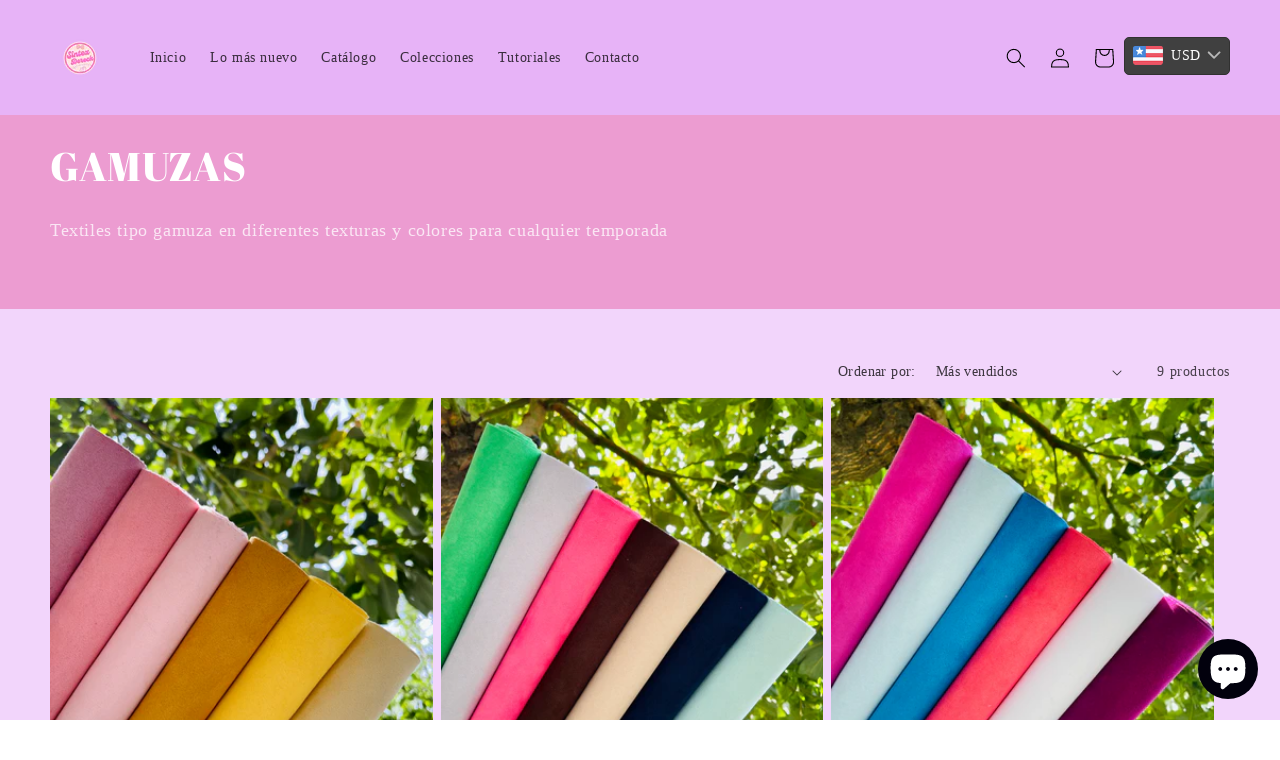

--- FILE ---
content_type: text/html; charset=utf-8
request_url: https://sintexdereck.com/collections/gamuzas
body_size: 26109
content:
<!doctype html>
<html class="no-js" lang="es">
  <head>
    <meta charset="utf-8">
    <meta http-equiv="X-UA-Compatible" content="IE=edge">
    <meta name="viewport" content="width=device-width,initial-scale=1">
    <meta name="theme-color" content="">
    <link rel="canonical" href="https://sintexdereck.com/collections/gamuzas">
    <link rel="preconnect" href="https://cdn.shopify.com" crossorigin><link rel="icon" type="image/png" href="//sintexdereck.com/cdn/shop/files/logos.png?crop=center&height=32&v=1668790528&width=32"><link rel="preconnect" href="https://fonts.shopifycdn.com" crossorigin><title>
      GAMUZAS
 &ndash; SINTEX DERECK</title>

    
      <meta name="description" content="Textiles tipo gamuza en diferentes texturas y colores para cualquier temporada  ">
    

    

<meta property="og:site_name" content="SINTEX DERECK">
<meta property="og:url" content="https://sintexdereck.com/collections/gamuzas">
<meta property="og:title" content="GAMUZAS">
<meta property="og:type" content="website">
<meta property="og:description" content="Textiles tipo gamuza en diferentes texturas y colores para cualquier temporada  "><meta property="og:image" content="http://sintexdereck.com/cdn/shop/collections/IMG_8974.heic?v=1663885979">
  <meta property="og:image:secure_url" content="https://sintexdereck.com/cdn/shop/collections/IMG_8974.heic?v=1663885979">
  <meta property="og:image:width" content="3024">
  <meta property="og:image:height" content="4032"><meta name="twitter:card" content="summary_large_image">
<meta name="twitter:title" content="GAMUZAS">
<meta name="twitter:description" content="Textiles tipo gamuza en diferentes texturas y colores para cualquier temporada  ">


    <script src="//sintexdereck.com/cdn/shop/t/1/assets/global.js?v=24850326154503943211653004374" defer="defer"></script>
    <script>window.performance && window.performance.mark && window.performance.mark('shopify.content_for_header.start');</script><meta name="facebook-domain-verification" content="u27m06vcqnmpw89eaxlg2pb3ikd2qr">
<meta name="facebook-domain-verification" content="m2lu4fysfvbj4kfjyr0vixcxyruypy">
<meta id="shopify-digital-wallet" name="shopify-digital-wallet" content="/64655261938/digital_wallets/dialog">
<link rel="alternate" type="application/atom+xml" title="Feed" href="/collections/gamuzas.atom" />
<link rel="alternate" type="application/json+oembed" href="https://sintexdereck.com/collections/gamuzas.oembed">
<script async="async" src="/checkouts/internal/preloads.js?locale=es-MX"></script>
<script id="shopify-features" type="application/json">{"accessToken":"2ac5e20fe1471d3ad48f0f404b16db48","betas":["rich-media-storefront-analytics"],"domain":"sintexdereck.com","predictiveSearch":true,"shopId":64655261938,"locale":"es"}</script>
<script>var Shopify = Shopify || {};
Shopify.shop = "spyro-zavala1389.myshopify.com";
Shopify.locale = "es";
Shopify.currency = {"active":"MXN","rate":"1.0"};
Shopify.country = "MX";
Shopify.theme = {"name":"Dawn","id":132901175538,"schema_name":"Dawn","schema_version":"5.0.0","theme_store_id":887,"role":"main"};
Shopify.theme.handle = "null";
Shopify.theme.style = {"id":null,"handle":null};
Shopify.cdnHost = "sintexdereck.com/cdn";
Shopify.routes = Shopify.routes || {};
Shopify.routes.root = "/";</script>
<script type="module">!function(o){(o.Shopify=o.Shopify||{}).modules=!0}(window);</script>
<script>!function(o){function n(){var o=[];function n(){o.push(Array.prototype.slice.apply(arguments))}return n.q=o,n}var t=o.Shopify=o.Shopify||{};t.loadFeatures=n(),t.autoloadFeatures=n()}(window);</script>
<script id="shop-js-analytics" type="application/json">{"pageType":"collection"}</script>
<script defer="defer" async type="module" src="//sintexdereck.com/cdn/shopifycloud/shop-js/modules/v2/client.init-shop-cart-sync_2Gr3Q33f.es.esm.js"></script>
<script defer="defer" async type="module" src="//sintexdereck.com/cdn/shopifycloud/shop-js/modules/v2/chunk.common_noJfOIa7.esm.js"></script>
<script defer="defer" async type="module" src="//sintexdereck.com/cdn/shopifycloud/shop-js/modules/v2/chunk.modal_Deo2FJQo.esm.js"></script>
<script type="module">
  await import("//sintexdereck.com/cdn/shopifycloud/shop-js/modules/v2/client.init-shop-cart-sync_2Gr3Q33f.es.esm.js");
await import("//sintexdereck.com/cdn/shopifycloud/shop-js/modules/v2/chunk.common_noJfOIa7.esm.js");
await import("//sintexdereck.com/cdn/shopifycloud/shop-js/modules/v2/chunk.modal_Deo2FJQo.esm.js");

  window.Shopify.SignInWithShop?.initShopCartSync?.({"fedCMEnabled":true,"windoidEnabled":true});

</script>
<script>(function() {
  var isLoaded = false;
  function asyncLoad() {
    if (isLoaded) return;
    isLoaded = true;
    var urls = ["https:\/\/sintexdereck.com\/apps\/buckscc\/sdk.min.js?shop=spyro-zavala1389.myshopify.com","https:\/\/gtranslate.io\/shopify\/gtranslate.js?shop=spyro-zavala1389.myshopify.com","https:\/\/cfe-app.herokuapp.com\/get_script\/6721fac68ae111edbfdf92554dc0c6bc.js?shop=spyro-zavala1389.myshopify.com"];
    for (var i = 0; i < urls.length; i++) {
      var s = document.createElement('script');
      s.type = 'text/javascript';
      s.async = true;
      s.src = urls[i];
      var x = document.getElementsByTagName('script')[0];
      x.parentNode.insertBefore(s, x);
    }
  };
  if(window.attachEvent) {
    window.attachEvent('onload', asyncLoad);
  } else {
    window.addEventListener('load', asyncLoad, false);
  }
})();</script>
<script id="__st">var __st={"a":64655261938,"offset":-21600,"reqid":"e961aff3-ec43-40ba-95b3-a99b961511da-1769370856","pageurl":"sintexdereck.com\/collections\/gamuzas","u":"4fd6816e7542","p":"collection","rtyp":"collection","rid":412837708018};</script>
<script>window.ShopifyPaypalV4VisibilityTracking = true;</script>
<script id="captcha-bootstrap">!function(){'use strict';const t='contact',e='account',n='new_comment',o=[[t,t],['blogs',n],['comments',n],[t,'customer']],c=[[e,'customer_login'],[e,'guest_login'],[e,'recover_customer_password'],[e,'create_customer']],r=t=>t.map((([t,e])=>`form[action*='/${t}']:not([data-nocaptcha='true']) input[name='form_type'][value='${e}']`)).join(','),a=t=>()=>t?[...document.querySelectorAll(t)].map((t=>t.form)):[];function s(){const t=[...o],e=r(t);return a(e)}const i='password',u='form_key',d=['recaptcha-v3-token','g-recaptcha-response','h-captcha-response',i],f=()=>{try{return window.sessionStorage}catch{return}},m='__shopify_v',_=t=>t.elements[u];function p(t,e,n=!1){try{const o=window.sessionStorage,c=JSON.parse(o.getItem(e)),{data:r}=function(t){const{data:e,action:n}=t;return t[m]||n?{data:e,action:n}:{data:t,action:n}}(c);for(const[e,n]of Object.entries(r))t.elements[e]&&(t.elements[e].value=n);n&&o.removeItem(e)}catch(o){console.error('form repopulation failed',{error:o})}}const l='form_type',E='cptcha';function T(t){t.dataset[E]=!0}const w=window,h=w.document,L='Shopify',v='ce_forms',y='captcha';let A=!1;((t,e)=>{const n=(g='f06e6c50-85a8-45c8-87d0-21a2b65856fe',I='https://cdn.shopify.com/shopifycloud/storefront-forms-hcaptcha/ce_storefront_forms_captcha_hcaptcha.v1.5.2.iife.js',D={infoText:'Protegido por hCaptcha',privacyText:'Privacidad',termsText:'Términos'},(t,e,n)=>{const o=w[L][v],c=o.bindForm;if(c)return c(t,g,e,D).then(n);var r;o.q.push([[t,g,e,D],n]),r=I,A||(h.body.append(Object.assign(h.createElement('script'),{id:'captcha-provider',async:!0,src:r})),A=!0)});var g,I,D;w[L]=w[L]||{},w[L][v]=w[L][v]||{},w[L][v].q=[],w[L][y]=w[L][y]||{},w[L][y].protect=function(t,e){n(t,void 0,e),T(t)},Object.freeze(w[L][y]),function(t,e,n,w,h,L){const[v,y,A,g]=function(t,e,n){const i=e?o:[],u=t?c:[],d=[...i,...u],f=r(d),m=r(i),_=r(d.filter((([t,e])=>n.includes(e))));return[a(f),a(m),a(_),s()]}(w,h,L),I=t=>{const e=t.target;return e instanceof HTMLFormElement?e:e&&e.form},D=t=>v().includes(t);t.addEventListener('submit',(t=>{const e=I(t);if(!e)return;const n=D(e)&&!e.dataset.hcaptchaBound&&!e.dataset.recaptchaBound,o=_(e),c=g().includes(e)&&(!o||!o.value);(n||c)&&t.preventDefault(),c&&!n&&(function(t){try{if(!f())return;!function(t){const e=f();if(!e)return;const n=_(t);if(!n)return;const o=n.value;o&&e.removeItem(o)}(t);const e=Array.from(Array(32),(()=>Math.random().toString(36)[2])).join('');!function(t,e){_(t)||t.append(Object.assign(document.createElement('input'),{type:'hidden',name:u})),t.elements[u].value=e}(t,e),function(t,e){const n=f();if(!n)return;const o=[...t.querySelectorAll(`input[type='${i}']`)].map((({name:t})=>t)),c=[...d,...o],r={};for(const[a,s]of new FormData(t).entries())c.includes(a)||(r[a]=s);n.setItem(e,JSON.stringify({[m]:1,action:t.action,data:r}))}(t,e)}catch(e){console.error('failed to persist form',e)}}(e),e.submit())}));const S=(t,e)=>{t&&!t.dataset[E]&&(n(t,e.some((e=>e===t))),T(t))};for(const o of['focusin','change'])t.addEventListener(o,(t=>{const e=I(t);D(e)&&S(e,y())}));const B=e.get('form_key'),M=e.get(l),P=B&&M;t.addEventListener('DOMContentLoaded',(()=>{const t=y();if(P)for(const e of t)e.elements[l].value===M&&p(e,B);[...new Set([...A(),...v().filter((t=>'true'===t.dataset.shopifyCaptcha))])].forEach((e=>S(e,t)))}))}(h,new URLSearchParams(w.location.search),n,t,e,['guest_login'])})(!0,!0)}();</script>
<script integrity="sha256-4kQ18oKyAcykRKYeNunJcIwy7WH5gtpwJnB7kiuLZ1E=" data-source-attribution="shopify.loadfeatures" defer="defer" src="//sintexdereck.com/cdn/shopifycloud/storefront/assets/storefront/load_feature-a0a9edcb.js" crossorigin="anonymous"></script>
<script data-source-attribution="shopify.dynamic_checkout.dynamic.init">var Shopify=Shopify||{};Shopify.PaymentButton=Shopify.PaymentButton||{isStorefrontPortableWallets:!0,init:function(){window.Shopify.PaymentButton.init=function(){};var t=document.createElement("script");t.src="https://sintexdereck.com/cdn/shopifycloud/portable-wallets/latest/portable-wallets.es.js",t.type="module",document.head.appendChild(t)}};
</script>
<script data-source-attribution="shopify.dynamic_checkout.buyer_consent">
  function portableWalletsHideBuyerConsent(e){var t=document.getElementById("shopify-buyer-consent"),n=document.getElementById("shopify-subscription-policy-button");t&&n&&(t.classList.add("hidden"),t.setAttribute("aria-hidden","true"),n.removeEventListener("click",e))}function portableWalletsShowBuyerConsent(e){var t=document.getElementById("shopify-buyer-consent"),n=document.getElementById("shopify-subscription-policy-button");t&&n&&(t.classList.remove("hidden"),t.removeAttribute("aria-hidden"),n.addEventListener("click",e))}window.Shopify?.PaymentButton&&(window.Shopify.PaymentButton.hideBuyerConsent=portableWalletsHideBuyerConsent,window.Shopify.PaymentButton.showBuyerConsent=portableWalletsShowBuyerConsent);
</script>
<script data-source-attribution="shopify.dynamic_checkout.cart.bootstrap">document.addEventListener("DOMContentLoaded",(function(){function t(){return document.querySelector("shopify-accelerated-checkout-cart, shopify-accelerated-checkout")}if(t())Shopify.PaymentButton.init();else{new MutationObserver((function(e,n){t()&&(Shopify.PaymentButton.init(),n.disconnect())})).observe(document.body,{childList:!0,subtree:!0})}}));
</script>
<script id="sections-script" data-sections="header,footer" defer="defer" src="//sintexdereck.com/cdn/shop/t/1/compiled_assets/scripts.js?v=322"></script>
<script>window.performance && window.performance.mark && window.performance.mark('shopify.content_for_header.end');</script>


    <style data-shopify>
      
      
      
      
      @font-face {
  font-family: "Abril Fatface";
  font-weight: 400;
  font-style: normal;
  font-display: swap;
  src: url("//sintexdereck.com/cdn/fonts/abril_fatface/abrilfatface_n4.002841dd08a4d39b2c2d7fe9d598d4782afb7225.woff2") format("woff2"),
       url("//sintexdereck.com/cdn/fonts/abril_fatface/abrilfatface_n4.0d8f922831420cd750572c7a70f4c623018424d8.woff") format("woff");
}


      :root {
        --font-body-family: "New York", Iowan Old Style, Apple Garamond, Baskerville, Times New Roman, Droid Serif, Times, Source Serif Pro, serif, Apple Color Emoji, Segoe UI Emoji, Segoe UI Symbol;
        --font-body-style: normal;
        --font-body-weight: 400;
        --font-body-weight-bold: 700;

        --font-heading-family: "Abril Fatface", serif;
        --font-heading-style: normal;
        --font-heading-weight: 400;

        --font-body-scale: 1.0;
        --font-heading-scale: 1.0;

        --color-base-text: 0, 0, 0;
        --color-shadow: 0, 0, 0;
        --color-base-background-1: 255, 255, 255;
        --color-base-background-2: 228, 214, 255;
        --color-base-solid-button-labels: 255, 255, 255;
        --color-base-outline-button-labels: 110, 23, 245;
        --color-base-accent-1: 110, 23, 245;
        --color-base-accent-2: 185, 145, 247;
        --payment-terms-background-color: #ffffff;

        --gradient-base-background-1: linear-gradient(180deg, rgba(187, 35, 239, 0.19) 100%, rgba(255, 255, 255, 1) 100%, rgba(243, 179, 245, 1) 100%, rgba(245, 115, 220, 1) 100%);
        --gradient-base-background-2: linear-gradient(271deg, rgba(252, 206, 247, 1) 15%, rgba(185, 145, 247, 1) 85%);
        --gradient-base-accent-1: linear-gradient(180deg, rgba(223, 129, 255, 0.56), rgba(233, 112, 177, 0.56) 1%);
        --gradient-base-accent-2: linear-gradient(180deg, rgba(230, 238, 115, 1) 100%, rgba(238, 224, 109, 1) 100%, rgba(82, 218, 236, 1) 100%);

        --media-padding: px;
        --media-border-opacity: 0.05;
        --media-border-width: 1px;
        --media-radius: 0px;
        --media-shadow-opacity: 0.0;
        --media-shadow-horizontal-offset: 0px;
        --media-shadow-vertical-offset: 4px;
        --media-shadow-blur-radius: 5px;

        --page-width: 140rem;
        --page-width-margin: 0rem;

        --card-image-padding: 0.0rem;
        --card-corner-radius: 0.0rem;
        --card-text-alignment: left;
        --card-border-width: 0.0rem;
        --card-border-opacity: 0.1;
        --card-shadow-opacity: 0.0;
        --card-shadow-horizontal-offset: 0.0rem;
        --card-shadow-vertical-offset: 0.4rem;
        --card-shadow-blur-radius: 0.5rem;

        --badge-corner-radius: 4.0rem;

        --popup-border-width: 1px;
        --popup-border-opacity: 0.1;
        --popup-corner-radius: 0px;
        --popup-shadow-opacity: 0.0;
        --popup-shadow-horizontal-offset: 0px;
        --popup-shadow-vertical-offset: 4px;
        --popup-shadow-blur-radius: 5px;

        --drawer-border-width: 1px;
        --drawer-border-opacity: 0.1;
        --drawer-shadow-opacity: 0.0;
        --drawer-shadow-horizontal-offset: 0px;
        --drawer-shadow-vertical-offset: 4px;
        --drawer-shadow-blur-radius: 5px;

        --spacing-sections-desktop: 16px;
        --spacing-sections-mobile: 16px;

        --grid-desktop-vertical-spacing: 8px;
        --grid-desktop-horizontal-spacing: 8px;
        --grid-mobile-vertical-spacing: 4px;
        --grid-mobile-horizontal-spacing: 4px;

        --text-boxes-border-opacity: 0.1;
        --text-boxes-border-width: 0px;
        --text-boxes-radius: 0px;
        --text-boxes-shadow-opacity: 0.0;
        --text-boxes-shadow-horizontal-offset: 0px;
        --text-boxes-shadow-vertical-offset: 4px;
        --text-boxes-shadow-blur-radius: 5px;

        --buttons-radius: 26px;
        --buttons-radius-outset: 26px;
        --buttons-border-width: 0px;
        --buttons-border-opacity: 0.05;
        --buttons-shadow-opacity: 0.15;
        --buttons-shadow-horizontal-offset: -4px;
        --buttons-shadow-vertical-offset: 4px;
        --buttons-shadow-blur-radius: 5px;
        --buttons-border-offset: 0.3px;

        --inputs-radius: 0px;
        --inputs-border-width: 1px;
        --inputs-border-opacity: 0.55;
        --inputs-shadow-opacity: 0.0;
        --inputs-shadow-horizontal-offset: 0px;
        --inputs-margin-offset: 0px;
        --inputs-shadow-vertical-offset: 4px;
        --inputs-shadow-blur-radius: 5px;
        --inputs-radius-outset: 0px;

        --variant-pills-radius: 40px;
        --variant-pills-border-width: 1px;
        --variant-pills-border-opacity: 0.55;
        --variant-pills-shadow-opacity: 0.0;
        --variant-pills-shadow-horizontal-offset: 0px;
        --variant-pills-shadow-vertical-offset: 4px;
        --variant-pills-shadow-blur-radius: 5px;
      }

      *,
      *::before,
      *::after {
        box-sizing: inherit;
      }

      html {
        box-sizing: border-box;
        font-size: calc(var(--font-body-scale) * 62.5%);
        height: 100%;
      }

      body {
        display: grid;
        grid-template-rows: auto auto 1fr auto;
        grid-template-columns: 100%;
        min-height: 100%;
        margin: 0;
        font-size: 1.5rem;
        letter-spacing: 0.06rem;
        line-height: calc(1 + 0.8 / var(--font-body-scale));
        font-family: var(--font-body-family);
        font-style: var(--font-body-style);
        font-weight: var(--font-body-weight);
      }

      @media screen and (min-width: 750px) {
        body {
          font-size: 1.6rem;
        }
      }
    </style>

    <link href="//sintexdereck.com/cdn/shop/t/1/assets/base.css?v=33648442733440060821653004390" rel="stylesheet" type="text/css" media="all" />
<link rel="preload" as="font" href="//sintexdereck.com/cdn/fonts/abril_fatface/abrilfatface_n4.002841dd08a4d39b2c2d7fe9d598d4782afb7225.woff2" type="font/woff2" crossorigin><link rel="stylesheet" href="//sintexdereck.com/cdn/shop/t/1/assets/component-predictive-search.css?v=165644661289088488651653004370" media="print" onload="this.media='all'"><script>document.documentElement.className = document.documentElement.className.replace('no-js', 'js');
    if (Shopify.designMode) {
      document.documentElement.classList.add('shopify-design-mode');
    }
    </script>
  
        <script>
        window.bucksCC = window.bucksCC || {};
        window.bucksCC.config = {}; window.bucksCC.reConvert = function () {};
        "function"!=typeof Object.assign&&(Object.assign=function(n){if(null==n)throw new TypeError("Cannot convert undefined or null to object");for(var r=Object(n),t=1;t<arguments.length;t++){var e=arguments[t];if(null!=e)for(var o in e)e.hasOwnProperty(o)&&(r[o]=e[o])}return r});
        Object.assign(window.bucksCC.config, {"id":null,"active":true,"userCurrency":"","selectedCurrencies":"[{\"USD\":\"US Dollar (USD)\"},{\"COP\":\"Colombian Peso (COP)\"},{\"CLP\":\"Chilean Peso (CLP)\"},{\"GTQ\":\"Guatemalan Quetzal (GTQ)\"},{\"MXN\":\"Mexican Peso (MXN)\"}]","autoSwitchCurrencyLocationBased":true,"moneyWithCurrencyFormat":true,"autoSwitchOnlyToPreferredCurrency":true,"showCurrencyCodesOnly":false,"displayPositionType":"header","displayPosition":"bottom_left","customPosition":"header a[href*=\"/cart\"]","positionPlacement":"after","mobileDisplayPositionType":"floating","mobileDisplayPosition":"bottom_left","mobileCustomPosition":"","mobilePositionPlacement":"after","showInDesktop":true,"showInMobileDevice":true,"showOriginalPriceOnMouseHover":false,"customOptionsPlacement":false,"optionsPlacementType":"left_upwards","customOptionsPlacementMobile":false,"optionsPlacementTypeMobile":"left_upwards","cartNotificationStatus":true,"cartNotificationMessage":"We process all orders in {STORE_CURRENCY} and you will be checkout using the most current exchange rates.","cartNotificationBackgroundColor":"rgba(251,245,245,1)","cartNotificationTextColor":"rgba(30,30,30,1)","roundingDecimal":0.99,"priceRoundingType":"none","defaultCurrencyRounding":false,"integrateWithOtherApps":true,"themeType":"default","backgroundColor":"rgba(250,174,229,1)","textColor":"rgba(30,30,30,1)","hoverColor":"rgba(255,255,255,1)","borderStyle":"borderLine","instantLoader":true,"darkMode":true,"flagStyle":"modern","flagTheme":"rounded","flagDisplayOption":"showFlagAndCurrency","trigger":"","expertSettings":"{\"css\":\"\"}"}, { money_format: "\u003cspan class=money\u003e$ {{amount}} MXN\u003c\/span\u003e", money_with_currency_format: "\u003cspan class=money\u003e$ {{amount}} MXN\u003c\/span\u003e", userCurrency: "MXN" }); window.bucksCC.config.multiCurrencies = [];  window.bucksCC.config.multiCurrencies = "MXN".split(',') || ''; window.bucksCC.config.cartCurrency = "MXN" || ''; self.fetch||(self.fetch=function(e,n){return n=n||{},new Promise(function(t,s){var r=new XMLHttpRequest,o=[],u=[],i={},a=function(){return{ok:2==(r.status/100|0),statusText:r.statusText,status:r.status,url:r.responseURL,text:function(){return Promise.resolve(r.responseText)},json:function(){return Promise.resolve(JSON.parse(r.responseText))},blob:function(){return Promise.resolve(new Blob([r.response]))},clone:a,headers:{keys:function(){return o},entries:function(){return u},get:function(e){return i[e.toLowerCase()]},has:function(e){return e.toLowerCase()in i}}}};for(var c in r.open(n.method||"get",e,!0),r.onload=function(){r.getAllResponseHeaders().replace(/^(.*?):[^S\n]*([sS]*?)$/gm,function(e,n,t){o.push(n=n.toLowerCase()),u.push([n,t]),i[n]=i[n]?i[n]+","+t:t}),t(a())},r.onerror=s,r.withCredentials="include"==n.credentials,n.headers)r.setRequestHeader(c,n.headers[c]);r.send(n.body||null)})});!function(){function t(t){const e=document.createElement("style");e.innerText=t,document.head.appendChild(e)}function e(t){const e=document.createElement("script");e.type="text/javascript",e.text=t,document.head.appendChild(e),console.log("%cBUCKSCC: Instant Loader Activated ⚡️","background: #1c64f6; color: #fff; font-size: 12px; font-weight:bold; padding: 5px 10px; border-radius: 3px")}t("span.money{color: transparent;}"),setTimeout(function(){t("span.money{color: inherit !important}")},1500);let n=sessionStorage.getItem("bucksccHash");(n=n?JSON.parse(n):null)?e(n):fetch("https://sintexdereck.com/apps/buckscc/sdk.min.js?shop=spyro-zavala1389.myshopify.com",{mode:"no-cors"}).then(function(t){return t.text()}).then(function(t){if((t||"").length>100){const o=JSON.stringify(t);sessionStorage.setItem("bucksccHash",o),n=t,e(t)}})}(); 
        </script>
            <script src="https://cdn.shopify.com/extensions/e8878072-2f6b-4e89-8082-94b04320908d/inbox-1254/assets/inbox-chat-loader.js" type="text/javascript" defer="defer"></script>
<link href="https://monorail-edge.shopifysvc.com" rel="dns-prefetch">
<script>(function(){if ("sendBeacon" in navigator && "performance" in window) {try {var session_token_from_headers = performance.getEntriesByType('navigation')[0].serverTiming.find(x => x.name == '_s').description;} catch {var session_token_from_headers = undefined;}var session_cookie_matches = document.cookie.match(/_shopify_s=([^;]*)/);var session_token_from_cookie = session_cookie_matches && session_cookie_matches.length === 2 ? session_cookie_matches[1] : "";var session_token = session_token_from_headers || session_token_from_cookie || "";function handle_abandonment_event(e) {var entries = performance.getEntries().filter(function(entry) {return /monorail-edge.shopifysvc.com/.test(entry.name);});if (!window.abandonment_tracked && entries.length === 0) {window.abandonment_tracked = true;var currentMs = Date.now();var navigation_start = performance.timing.navigationStart;var payload = {shop_id: 64655261938,url: window.location.href,navigation_start,duration: currentMs - navigation_start,session_token,page_type: "collection"};window.navigator.sendBeacon("https://monorail-edge.shopifysvc.com/v1/produce", JSON.stringify({schema_id: "online_store_buyer_site_abandonment/1.1",payload: payload,metadata: {event_created_at_ms: currentMs,event_sent_at_ms: currentMs}}));}}window.addEventListener('pagehide', handle_abandonment_event);}}());</script>
<script id="web-pixels-manager-setup">(function e(e,d,r,n,o){if(void 0===o&&(o={}),!Boolean(null===(a=null===(i=window.Shopify)||void 0===i?void 0:i.analytics)||void 0===a?void 0:a.replayQueue)){var i,a;window.Shopify=window.Shopify||{};var t=window.Shopify;t.analytics=t.analytics||{};var s=t.analytics;s.replayQueue=[],s.publish=function(e,d,r){return s.replayQueue.push([e,d,r]),!0};try{self.performance.mark("wpm:start")}catch(e){}var l=function(){var e={modern:/Edge?\/(1{2}[4-9]|1[2-9]\d|[2-9]\d{2}|\d{4,})\.\d+(\.\d+|)|Firefox\/(1{2}[4-9]|1[2-9]\d|[2-9]\d{2}|\d{4,})\.\d+(\.\d+|)|Chrom(ium|e)\/(9{2}|\d{3,})\.\d+(\.\d+|)|(Maci|X1{2}).+ Version\/(15\.\d+|(1[6-9]|[2-9]\d|\d{3,})\.\d+)([,.]\d+|)( \(\w+\)|)( Mobile\/\w+|) Safari\/|Chrome.+OPR\/(9{2}|\d{3,})\.\d+\.\d+|(CPU[ +]OS|iPhone[ +]OS|CPU[ +]iPhone|CPU IPhone OS|CPU iPad OS)[ +]+(15[._]\d+|(1[6-9]|[2-9]\d|\d{3,})[._]\d+)([._]\d+|)|Android:?[ /-](13[3-9]|1[4-9]\d|[2-9]\d{2}|\d{4,})(\.\d+|)(\.\d+|)|Android.+Firefox\/(13[5-9]|1[4-9]\d|[2-9]\d{2}|\d{4,})\.\d+(\.\d+|)|Android.+Chrom(ium|e)\/(13[3-9]|1[4-9]\d|[2-9]\d{2}|\d{4,})\.\d+(\.\d+|)|SamsungBrowser\/([2-9]\d|\d{3,})\.\d+/,legacy:/Edge?\/(1[6-9]|[2-9]\d|\d{3,})\.\d+(\.\d+|)|Firefox\/(5[4-9]|[6-9]\d|\d{3,})\.\d+(\.\d+|)|Chrom(ium|e)\/(5[1-9]|[6-9]\d|\d{3,})\.\d+(\.\d+|)([\d.]+$|.*Safari\/(?![\d.]+ Edge\/[\d.]+$))|(Maci|X1{2}).+ Version\/(10\.\d+|(1[1-9]|[2-9]\d|\d{3,})\.\d+)([,.]\d+|)( \(\w+\)|)( Mobile\/\w+|) Safari\/|Chrome.+OPR\/(3[89]|[4-9]\d|\d{3,})\.\d+\.\d+|(CPU[ +]OS|iPhone[ +]OS|CPU[ +]iPhone|CPU IPhone OS|CPU iPad OS)[ +]+(10[._]\d+|(1[1-9]|[2-9]\d|\d{3,})[._]\d+)([._]\d+|)|Android:?[ /-](13[3-9]|1[4-9]\d|[2-9]\d{2}|\d{4,})(\.\d+|)(\.\d+|)|Mobile Safari.+OPR\/([89]\d|\d{3,})\.\d+\.\d+|Android.+Firefox\/(13[5-9]|1[4-9]\d|[2-9]\d{2}|\d{4,})\.\d+(\.\d+|)|Android.+Chrom(ium|e)\/(13[3-9]|1[4-9]\d|[2-9]\d{2}|\d{4,})\.\d+(\.\d+|)|Android.+(UC? ?Browser|UCWEB|U3)[ /]?(15\.([5-9]|\d{2,})|(1[6-9]|[2-9]\d|\d{3,})\.\d+)\.\d+|SamsungBrowser\/(5\.\d+|([6-9]|\d{2,})\.\d+)|Android.+MQ{2}Browser\/(14(\.(9|\d{2,})|)|(1[5-9]|[2-9]\d|\d{3,})(\.\d+|))(\.\d+|)|K[Aa][Ii]OS\/(3\.\d+|([4-9]|\d{2,})\.\d+)(\.\d+|)/},d=e.modern,r=e.legacy,n=navigator.userAgent;return n.match(d)?"modern":n.match(r)?"legacy":"unknown"}(),u="modern"===l?"modern":"legacy",c=(null!=n?n:{modern:"",legacy:""})[u],f=function(e){return[e.baseUrl,"/wpm","/b",e.hashVersion,"modern"===e.buildTarget?"m":"l",".js"].join("")}({baseUrl:d,hashVersion:r,buildTarget:u}),m=function(e){var d=e.version,r=e.bundleTarget,n=e.surface,o=e.pageUrl,i=e.monorailEndpoint;return{emit:function(e){var a=e.status,t=e.errorMsg,s=(new Date).getTime(),l=JSON.stringify({metadata:{event_sent_at_ms:s},events:[{schema_id:"web_pixels_manager_load/3.1",payload:{version:d,bundle_target:r,page_url:o,status:a,surface:n,error_msg:t},metadata:{event_created_at_ms:s}}]});if(!i)return console&&console.warn&&console.warn("[Web Pixels Manager] No Monorail endpoint provided, skipping logging."),!1;try{return self.navigator.sendBeacon.bind(self.navigator)(i,l)}catch(e){}var u=new XMLHttpRequest;try{return u.open("POST",i,!0),u.setRequestHeader("Content-Type","text/plain"),u.send(l),!0}catch(e){return console&&console.warn&&console.warn("[Web Pixels Manager] Got an unhandled error while logging to Monorail."),!1}}}}({version:r,bundleTarget:l,surface:e.surface,pageUrl:self.location.href,monorailEndpoint:e.monorailEndpoint});try{o.browserTarget=l,function(e){var d=e.src,r=e.async,n=void 0===r||r,o=e.onload,i=e.onerror,a=e.sri,t=e.scriptDataAttributes,s=void 0===t?{}:t,l=document.createElement("script"),u=document.querySelector("head"),c=document.querySelector("body");if(l.async=n,l.src=d,a&&(l.integrity=a,l.crossOrigin="anonymous"),s)for(var f in s)if(Object.prototype.hasOwnProperty.call(s,f))try{l.dataset[f]=s[f]}catch(e){}if(o&&l.addEventListener("load",o),i&&l.addEventListener("error",i),u)u.appendChild(l);else{if(!c)throw new Error("Did not find a head or body element to append the script");c.appendChild(l)}}({src:f,async:!0,onload:function(){if(!function(){var e,d;return Boolean(null===(d=null===(e=window.Shopify)||void 0===e?void 0:e.analytics)||void 0===d?void 0:d.initialized)}()){var d=window.webPixelsManager.init(e)||void 0;if(d){var r=window.Shopify.analytics;r.replayQueue.forEach((function(e){var r=e[0],n=e[1],o=e[2];d.publishCustomEvent(r,n,o)})),r.replayQueue=[],r.publish=d.publishCustomEvent,r.visitor=d.visitor,r.initialized=!0}}},onerror:function(){return m.emit({status:"failed",errorMsg:"".concat(f," has failed to load")})},sri:function(e){var d=/^sha384-[A-Za-z0-9+/=]+$/;return"string"==typeof e&&d.test(e)}(c)?c:"",scriptDataAttributes:o}),m.emit({status:"loading"})}catch(e){m.emit({status:"failed",errorMsg:(null==e?void 0:e.message)||"Unknown error"})}}})({shopId: 64655261938,storefrontBaseUrl: "https://sintexdereck.com",extensionsBaseUrl: "https://extensions.shopifycdn.com/cdn/shopifycloud/web-pixels-manager",monorailEndpoint: "https://monorail-edge.shopifysvc.com/unstable/produce_batch",surface: "storefront-renderer",enabledBetaFlags: ["2dca8a86"],webPixelsConfigList: [{"id":"169771250","configuration":"{\"pixel_id\":\"739885310526323\",\"pixel_type\":\"facebook_pixel\",\"metaapp_system_user_token\":\"-\"}","eventPayloadVersion":"v1","runtimeContext":"OPEN","scriptVersion":"ca16bc87fe92b6042fbaa3acc2fbdaa6","type":"APP","apiClientId":2329312,"privacyPurposes":["ANALYTICS","MARKETING","SALE_OF_DATA"],"dataSharingAdjustments":{"protectedCustomerApprovalScopes":["read_customer_address","read_customer_email","read_customer_name","read_customer_personal_data","read_customer_phone"]}},{"id":"shopify-app-pixel","configuration":"{}","eventPayloadVersion":"v1","runtimeContext":"STRICT","scriptVersion":"0450","apiClientId":"shopify-pixel","type":"APP","privacyPurposes":["ANALYTICS","MARKETING"]},{"id":"shopify-custom-pixel","eventPayloadVersion":"v1","runtimeContext":"LAX","scriptVersion":"0450","apiClientId":"shopify-pixel","type":"CUSTOM","privacyPurposes":["ANALYTICS","MARKETING"]}],isMerchantRequest: false,initData: {"shop":{"name":"SINTEX DERECK","paymentSettings":{"currencyCode":"MXN"},"myshopifyDomain":"spyro-zavala1389.myshopify.com","countryCode":"MX","storefrontUrl":"https:\/\/sintexdereck.com"},"customer":null,"cart":null,"checkout":null,"productVariants":[],"purchasingCompany":null},},"https://sintexdereck.com/cdn","fcfee988w5aeb613cpc8e4bc33m6693e112",{"modern":"","legacy":""},{"shopId":"64655261938","storefrontBaseUrl":"https:\/\/sintexdereck.com","extensionBaseUrl":"https:\/\/extensions.shopifycdn.com\/cdn\/shopifycloud\/web-pixels-manager","surface":"storefront-renderer","enabledBetaFlags":"[\"2dca8a86\"]","isMerchantRequest":"false","hashVersion":"fcfee988w5aeb613cpc8e4bc33m6693e112","publish":"custom","events":"[[\"page_viewed\",{}],[\"collection_viewed\",{\"collection\":{\"id\":\"412837708018\",\"title\":\"GAMUZAS\",\"productVariants\":[{\"price\":{\"amount\":65.0,\"currencyCode\":\"MXN\"},\"product\":{\"title\":\"SINTETICO DURAZNO\",\"vendor\":\"SINTEX DERECK\",\"id\":\"7674770358514\",\"untranslatedTitle\":\"SINTETICO DURAZNO\",\"url\":\"\/products\/13\",\"type\":\"DURAZNO\"},\"id\":\"43176205582578\",\"image\":{\"src\":\"\/\/sintexdereck.com\/cdn\/shop\/products\/1_70ed3a6d-51a1-48e8-a9ad-ab82836d1187.png?v=1654471406\"},\"sku\":\"\",\"title\":\"ROSA \/ 50 cm X 140 cm\",\"untranslatedTitle\":\"ROSA \/ 50 cm X 140 cm\"},{\"price\":{\"amount\":65.0,\"currencyCode\":\"MXN\"},\"product\":{\"title\":\"SINTETICO DURAZNO\",\"vendor\":\"SINTEX DERECK\",\"id\":\"7800247288050\",\"untranslatedTitle\":\"SINTETICO DURAZNO\",\"url\":\"\/products\/sintetico-durazno-1\",\"type\":\"DURAZNO\"},\"id\":\"43725978173682\",\"image\":{\"src\":\"\/\/sintexdereck.com\/cdn\/shop\/products\/12_d45f98f4-59bd-4ba2-badf-7b1cb7fa12dd.png?v=1665080276\"},\"sku\":\"\",\"title\":\"50 cm X 140 cm \/ TREBOL\",\"untranslatedTitle\":\"50 cm X 140 cm \/ TREBOL\"},{\"price\":{\"amount\":65.0,\"currencyCode\":\"MXN\"},\"product\":{\"title\":\"SINTETICO DURAZNO\",\"vendor\":\"SINTEX DERECK\",\"id\":\"7800217338098\",\"untranslatedTitle\":\"SINTETICO DURAZNO\",\"url\":\"\/products\/sintetico-durazno\",\"type\":\"DURAZNO\"},\"id\":\"43725922566386\",\"image\":{\"src\":\"\/\/sintexdereck.com\/cdn\/shop\/products\/4_e90b50e9-6c21-4678-90a5-66edf51b8a20.png?v=1665079756\"},\"sku\":\"\",\"title\":\"50 cm X 140 cm \/ FLAMINGO\",\"untranslatedTitle\":\"50 cm X 140 cm \/ FLAMINGO\"},{\"price\":{\"amount\":65.0,\"currencyCode\":\"MXN\"},\"product\":{\"title\":\"SINTETICO DURAZNO\",\"vendor\":\"SINTEX DERECK\",\"id\":\"7674769670386\",\"untranslatedTitle\":\"SINTETICO DURAZNO\",\"url\":\"\/products\/12\",\"type\":\"DURAZNO\"},\"id\":\"43176203649266\",\"image\":{\"src\":\"\/\/sintexdereck.com\/cdn\/shop\/products\/1_7537865d-8442-4c3d-b307-e11047c6ad7c.png?v=1654473486\"},\"sku\":\"\",\"title\":\"NEGRO \/ 50 cm X 140 cm\",\"untranslatedTitle\":\"NEGRO \/ 50 cm X 140 cm\"},{\"price\":{\"amount\":65.0,\"currencyCode\":\"MXN\"},\"product\":{\"title\":\"SINTETICO DURAZNO\",\"vendor\":\"SINTEX DERECK\",\"id\":\"7674767638770\",\"untranslatedTitle\":\"SINTETICO DURAZNO\",\"url\":\"\/products\/10\",\"type\":\"DURAZNO\"},\"id\":\"43176191951090\",\"image\":{\"src\":\"\/\/sintexdereck.com\/cdn\/shop\/products\/1_1f688308-79c5-488f-8ffd-ceb5a682774e.png?v=1654474684\"},\"sku\":\"\",\"title\":\"PASION \/ 50 cm X 140 cm\",\"untranslatedTitle\":\"PASION \/ 50 cm X 140 cm\"},{\"price\":{\"amount\":65.0,\"currencyCode\":\"MXN\"},\"product\":{\"title\":\"SINTETICO DURAZNO\",\"vendor\":\"SINTEX DERECK\",\"id\":\"7674771865842\",\"untranslatedTitle\":\"SINTETICO DURAZNO\",\"url\":\"\/products\/15\",\"type\":\"DURAZNO\"},\"id\":\"43176215150834\",\"image\":{\"src\":\"\/\/sintexdereck.com\/cdn\/shop\/products\/1_0956c9c4-3403-41f4-b1a7-c16efe75b2ab.png?v=1654475106\"},\"sku\":\"\",\"title\":\"BANDERA \/ 50 cm X 140 cm\",\"untranslatedTitle\":\"BANDERA \/ 50 cm X 140 cm\"},{\"price\":{\"amount\":65.0,\"currencyCode\":\"MXN\"},\"product\":{\"title\":\"SINTETICO DURAZNO\",\"vendor\":\"SINTEX DERECK\",\"id\":\"7674768490738\",\"untranslatedTitle\":\"SINTETICO DURAZNO\",\"url\":\"\/products\/11\",\"type\":\"DURAZNO\"},\"id\":\"43176194212082\",\"image\":{\"src\":\"\/\/sintexdereck.com\/cdn\/shop\/products\/1_81af427f-0cbb-43ba-b474-58842200a3db.png?v=1654473959\"},\"sku\":\"\",\"title\":\"VINO \/ 50 cm X 140 cm\",\"untranslatedTitle\":\"VINO \/ 50 cm X 140 cm\"},{\"price\":{\"amount\":65.0,\"currencyCode\":\"MXN\"},\"product\":{\"title\":\"SINTETICO DURAZNO\",\"vendor\":\"SINTEX DERECK\",\"id\":\"7674771276018\",\"untranslatedTitle\":\"SINTETICO DURAZNO\",\"url\":\"\/products\/14\",\"type\":\"DURAZNO\"},\"id\":\"43176213807346\",\"image\":{\"src\":\"\/\/sintexdereck.com\/cdn\/shop\/products\/2_22cce1e6-22f7-4de0-885a-46f8eabb1010.png?v=1654470886\"},\"sku\":\"\",\"title\":\"ROSA NEON \/ 50 cm X 140 cm\",\"untranslatedTitle\":\"ROSA NEON \/ 50 cm X 140 cm\"},{\"price\":{\"amount\":70.0,\"currencyCode\":\"MXN\"},\"product\":{\"title\":\"SINTETICO DURAZNO\",\"vendor\":\"SINTEX DERECK\",\"id\":\"8583232159986\",\"untranslatedTitle\":\"SINTETICO DURAZNO\",\"url\":\"\/products\/durazno\",\"type\":\"DURAZNO\"},\"id\":\"46804760953074\",\"image\":{\"src\":\"\/\/sintexdereck.com\/cdn\/shop\/files\/1_e37cc66e-c747-40c8-a7df-f3e73aabf815.png?v=1726343454\"},\"sku\":\"\",\"title\":\"50 cm X 140 cm \/ OLIVO\",\"untranslatedTitle\":\"50 cm X 140 cm \/ OLIVO\"}]}}]]"});</script><script>
  window.ShopifyAnalytics = window.ShopifyAnalytics || {};
  window.ShopifyAnalytics.meta = window.ShopifyAnalytics.meta || {};
  window.ShopifyAnalytics.meta.currency = 'MXN';
  var meta = {"products":[{"id":7674770358514,"gid":"gid:\/\/shopify\/Product\/7674770358514","vendor":"SINTEX DERECK","type":"DURAZNO","handle":"13","variants":[{"id":43176205582578,"price":6500,"name":"SINTETICO DURAZNO - ROSA \/ 50 cm X 140 cm","public_title":"ROSA \/ 50 cm X 140 cm","sku":""},{"id":43176205615346,"price":10000,"name":"SINTETICO DURAZNO - ROSA \/ 100 cm X 160 cm","public_title":"ROSA \/ 100 cm X 160 cm","sku":""},{"id":43176205648114,"price":6500,"name":"SINTETICO DURAZNO - PIÑON \/ 50 cm X 140 cm","public_title":"PIÑON \/ 50 cm X 140 cm","sku":""},{"id":43176205680882,"price":10000,"name":"SINTETICO DURAZNO - PIÑON \/ 100 cm X 160 cm","public_title":"PIÑON \/ 100 cm X 160 cm","sku":""},{"id":43176205713650,"price":6500,"name":"SINTETICO DURAZNO - PALO DE ROSA \/ 50 cm X 140 cm","public_title":"PALO DE ROSA \/ 50 cm X 140 cm","sku":""},{"id":43176205746418,"price":10000,"name":"SINTETICO DURAZNO - PALO DE ROSA \/ 100 cm X 160 cm","public_title":"PALO DE ROSA \/ 100 cm X 160 cm","sku":""},{"id":43176205779186,"price":6500,"name":"SINTETICO DURAZNO - MOSTAZA \/ 50 cm X 140 cm","public_title":"MOSTAZA \/ 50 cm X 140 cm","sku":""},{"id":43176205811954,"price":10000,"name":"SINTETICO DURAZNO - MOSTAZA \/ 100 cm X 160 cm","public_title":"MOSTAZA \/ 100 cm X 160 cm","sku":""},{"id":43176205844722,"price":6500,"name":"SINTETICO DURAZNO - MANGO \/ 50 cm X 140 cm","public_title":"MANGO \/ 50 cm X 140 cm","sku":""},{"id":43176205877490,"price":10000,"name":"SINTETICO DURAZNO - MANGO \/ 100 cm X 160 cm","public_title":"MANGO \/ 100 cm X 160 cm","sku":""},{"id":43176205910258,"price":6500,"name":"SINTETICO DURAZNO - CANARIO \/ 50 cm X 140 cm","public_title":"CANARIO \/ 50 cm X 140 cm","sku":""},{"id":43176205943026,"price":10000,"name":"SINTETICO DURAZNO - CANARIO \/ 100 cm X 160 cm","public_title":"CANARIO \/ 100 cm X 160 cm","sku":""}],"remote":false},{"id":7800247288050,"gid":"gid:\/\/shopify\/Product\/7800247288050","vendor":"SINTEX DERECK","type":"DURAZNO","handle":"sintetico-durazno-1","variants":[{"id":43725978173682,"price":6500,"name":"SINTETICO DURAZNO - 50 cm X 140 cm \/ TREBOL","public_title":"50 cm X 140 cm \/ TREBOL","sku":""},{"id":43725978206450,"price":6500,"name":"SINTETICO DURAZNO - 50 cm X 140 cm \/ LILA PASTEL","public_title":"50 cm X 140 cm \/ LILA PASTEL","sku":""},{"id":43725978239218,"price":6500,"name":"SINTETICO DURAZNO - 50 cm X 140 cm \/ ROSA CHICLE","public_title":"50 cm X 140 cm \/ ROSA CHICLE","sku":""},{"id":43725978271986,"price":6500,"name":"SINTETICO DURAZNO - 50 cm X 140 cm \/ FERRERO","public_title":"50 cm X 140 cm \/ FERRERO","sku":""},{"id":43725978304754,"price":6500,"name":"SINTETICO DURAZNO - 50 cm X 140 cm \/ ROMPOPE","public_title":"50 cm X 140 cm \/ ROMPOPE","sku":""},{"id":43725978337522,"price":6500,"name":"SINTETICO DURAZNO - 50 cm X 140 cm \/ MARINO","public_title":"50 cm X 140 cm \/ MARINO","sku":""},{"id":43725978370290,"price":6500,"name":"SINTETICO DURAZNO - 50 cm X 140 cm \/ MENTA","public_title":"50 cm X 140 cm \/ MENTA","sku":""},{"id":43725978403058,"price":10000,"name":"SINTETICO DURAZNO - 100 cm X 140 cm \/ TREBOL","public_title":"100 cm X 140 cm \/ TREBOL","sku":""},{"id":43725978435826,"price":10000,"name":"SINTETICO DURAZNO - 100 cm X 140 cm \/ LILA PASTEL","public_title":"100 cm X 140 cm \/ LILA PASTEL","sku":""},{"id":43725978468594,"price":10000,"name":"SINTETICO DURAZNO - 100 cm X 140 cm \/ ROSA CHICLE","public_title":"100 cm X 140 cm \/ ROSA CHICLE","sku":""},{"id":43725978501362,"price":10000,"name":"SINTETICO DURAZNO - 100 cm X 140 cm \/ FERRERO","public_title":"100 cm X 140 cm \/ FERRERO","sku":""},{"id":43725978534130,"price":10000,"name":"SINTETICO DURAZNO - 100 cm X 140 cm \/ ROMPOPE","public_title":"100 cm X 140 cm \/ ROMPOPE","sku":""},{"id":43725978566898,"price":10000,"name":"SINTETICO DURAZNO - 100 cm X 140 cm \/ MARINO","public_title":"100 cm X 140 cm \/ MARINO","sku":""},{"id":43725978599666,"price":10000,"name":"SINTETICO DURAZNO - 100 cm X 140 cm \/ MENTA","public_title":"100 cm X 140 cm \/ MENTA","sku":""}],"remote":false},{"id":7800217338098,"gid":"gid:\/\/shopify\/Product\/7800217338098","vendor":"SINTEX DERECK","type":"DURAZNO","handle":"sintetico-durazno","variants":[{"id":43725922566386,"price":6500,"name":"SINTETICO DURAZNO - 50 cm X 140 cm \/ FLAMINGO","public_title":"50 cm X 140 cm \/ FLAMINGO","sku":""},{"id":43725922599154,"price":6500,"name":"SINTETICO DURAZNO - 50 cm X 140 cm \/ ENSUEÑO","public_title":"50 cm X 140 cm \/ ENSUEÑO","sku":""},{"id":43725922631922,"price":6500,"name":"SINTETICO DURAZNO - 50 cm X 140 cm \/ ELECTRICO","public_title":"50 cm X 140 cm \/ ELECTRICO","sku":""},{"id":43725922664690,"price":6500,"name":"SINTETICO DURAZNO - 50 cm X 140 cm \/ ROSA POP","public_title":"50 cm X 140 cm \/ ROSA POP","sku":""},{"id":43725922697458,"price":6500,"name":"SINTETICO DURAZNO - 50 cm X 140 cm \/ BLANCO","public_title":"50 cm X 140 cm \/ BLANCO","sku":""},{"id":43725922730226,"price":6500,"name":"SINTETICO DURAZNO - 50 cm X 140 cm \/ BUGAMBILIA","public_title":"50 cm X 140 cm \/ BUGAMBILIA","sku":""},{"id":43725922762994,"price":10000,"name":"SINTETICO DURAZNO - 100 cm X 140 cm \/ FLAMINGO","public_title":"100 cm X 140 cm \/ FLAMINGO","sku":""},{"id":43725922795762,"price":10000,"name":"SINTETICO DURAZNO - 100 cm X 140 cm \/ ENSUEÑO","public_title":"100 cm X 140 cm \/ ENSUEÑO","sku":""},{"id":43725922828530,"price":10000,"name":"SINTETICO DURAZNO - 100 cm X 140 cm \/ ELECTRICO","public_title":"100 cm X 140 cm \/ ELECTRICO","sku":""},{"id":43725922861298,"price":10000,"name":"SINTETICO DURAZNO - 100 cm X 140 cm \/ ROSA POP","public_title":"100 cm X 140 cm \/ ROSA POP","sku":""},{"id":43725922959602,"price":10000,"name":"SINTETICO DURAZNO - 100 cm X 140 cm \/ BLANCO","public_title":"100 cm X 140 cm \/ BLANCO","sku":""},{"id":43725923025138,"price":10000,"name":"SINTETICO DURAZNO - 100 cm X 140 cm \/ BUGAMBILIA","public_title":"100 cm X 140 cm \/ BUGAMBILIA","sku":""}],"remote":false},{"id":7674769670386,"gid":"gid:\/\/shopify\/Product\/7674769670386","vendor":"SINTEX DERECK","type":"DURAZNO","handle":"12","variants":[{"id":43176203649266,"price":6500,"name":"SINTETICO DURAZNO - NEGRO \/ 50 cm X 140 cm","public_title":"NEGRO \/ 50 cm X 140 cm","sku":""},{"id":43176203682034,"price":10000,"name":"SINTETICO DURAZNO - NEGRO \/ 100 cm X 140 cm","public_title":"NEGRO \/ 100 cm X 140 cm","sku":""},{"id":43176203714802,"price":6500,"name":"SINTETICO DURAZNO - TOPO \/ 50 cm X 140 cm","public_title":"TOPO \/ 50 cm X 140 cm","sku":""},{"id":43176203747570,"price":10000,"name":"SINTETICO DURAZNO - TOPO \/ 100 cm X 140 cm","public_title":"TOPO \/ 100 cm X 140 cm","sku":""},{"id":43176203780338,"price":6500,"name":"SINTETICO DURAZNO - CAMEL \/ 50 cm X 140 cm","public_title":"CAMEL \/ 50 cm X 140 cm","sku":""},{"id":43176203813106,"price":10000,"name":"SINTETICO DURAZNO - CAMEL \/ 100 cm X 140 cm","public_title":"CAMEL \/ 100 cm X 140 cm","sku":""},{"id":43176203911410,"price":6500,"name":"SINTETICO DURAZNO - MAQUILLAJE \/ 50 cm X 140 cm","public_title":"MAQUILLAJE \/ 50 cm X 140 cm","sku":""},{"id":43176203944178,"price":10000,"name":"SINTETICO DURAZNO - MAQUILLAJE \/ 100 cm X 140 cm","public_title":"MAQUILLAJE \/ 100 cm X 140 cm","sku":""},{"id":43176203976946,"price":6500,"name":"SINTETICO DURAZNO - VENADO \/ 50 cm X 140 cm","public_title":"VENADO \/ 50 cm X 140 cm","sku":""},{"id":43176204042482,"price":10000,"name":"SINTETICO DURAZNO - VENADO \/ 100 cm X 140 cm","public_title":"VENADO \/ 100 cm X 140 cm","sku":""}],"remote":false},{"id":7674767638770,"gid":"gid:\/\/shopify\/Product\/7674767638770","vendor":"SINTEX DERECK","type":"DURAZNO","handle":"10","variants":[{"id":43176191951090,"price":6500,"name":"SINTETICO DURAZNO - PASION \/ 50 cm X 140 cm","public_title":"PASION \/ 50 cm X 140 cm","sku":""},{"id":43176191983858,"price":10000,"name":"SINTETICO DURAZNO - PASION \/ 100 cm X 140 cm","public_title":"PASION \/ 100 cm X 140 cm","sku":""},{"id":43176192016626,"price":6500,"name":"SINTETICO DURAZNO - ROJO CARAMELO \/ 50 cm X 140 cm","public_title":"ROJO CARAMELO \/ 50 cm X 140 cm","sku":""},{"id":43176192049394,"price":10000,"name":"SINTETICO DURAZNO - ROJO CARAMELO \/ 100 cm X 140 cm","public_title":"ROJO CARAMELO \/ 100 cm X 140 cm","sku":""},{"id":43176192082162,"price":6500,"name":"SINTETICO DURAZNO - TANGERINE \/ 50 cm X 140 cm","public_title":"TANGERINE \/ 50 cm X 140 cm","sku":""},{"id":43176192114930,"price":10000,"name":"SINTETICO DURAZNO - TANGERINE \/ 100 cm X 140 cm","public_title":"TANGERINE \/ 100 cm X 140 cm","sku":""},{"id":43176192147698,"price":6500,"name":"SINTETICO DURAZNO - NARANJA NEON \/ 50 cm X 140 cm","public_title":"NARANJA NEON \/ 50 cm X 140 cm","sku":""},{"id":43176192180466,"price":10000,"name":"SINTETICO DURAZNO - NARANJA NEON \/ 100 cm X 140 cm","public_title":"NARANJA NEON \/ 100 cm X 140 cm","sku":""},{"id":43176192213234,"price":6500,"name":"SINTETICO DURAZNO - MANDARINA \/ 50 cm X 140 cm","public_title":"MANDARINA \/ 50 cm X 140 cm","sku":""},{"id":43176192246002,"price":10000,"name":"SINTETICO DURAZNO - MANDARINA \/ 100 cm X 140 cm","public_title":"MANDARINA \/ 100 cm X 140 cm","sku":""}],"remote":false},{"id":7674771865842,"gid":"gid:\/\/shopify\/Product\/7674771865842","vendor":"SINTEX DERECK","type":"DURAZNO","handle":"15","variants":[{"id":43176215150834,"price":6500,"name":"SINTETICO DURAZNO - BANDERA \/ 50 cm X 140 cm","public_title":"BANDERA \/ 50 cm X 140 cm","sku":""},{"id":43176215183602,"price":10000,"name":"SINTETICO DURAZNO - BANDERA \/ 100 cm X 140 cm","public_title":"BANDERA \/ 100 cm X 140 cm","sku":""},{"id":43176215216370,"price":6500,"name":"SINTETICO DURAZNO - ESMERALDA \/ 50 cm X 140 cm","public_title":"ESMERALDA \/ 50 cm X 140 cm","sku":""},{"id":43176215249138,"price":10000,"name":"SINTETICO DURAZNO - ESMERALDA \/ 100 cm X 140 cm","public_title":"ESMERALDA \/ 100 cm X 140 cm","sku":""},{"id":43176215281906,"price":6500,"name":"SINTETICO DURAZNO - AQUA \/ 50 cm X 140 cm","public_title":"AQUA \/ 50 cm X 140 cm","sku":""},{"id":43176215314674,"price":10000,"name":"SINTETICO DURAZNO - AQUA \/ 100 cm X 140 cm","public_title":"AQUA \/ 100 cm X 140 cm","sku":""},{"id":43176215347442,"price":6500,"name":"SINTETICO DURAZNO - PISTACHE \/ 50 cm X 140 cm","public_title":"PISTACHE \/ 50 cm X 140 cm","sku":""},{"id":43176215380210,"price":10000,"name":"SINTETICO DURAZNO - PISTACHE \/ 100 cm X 140 cm","public_title":"PISTACHE \/ 100 cm X 140 cm","sku":""},{"id":43176215412978,"price":6500,"name":"SINTETICO DURAZNO - LIMON \/ 50 cm X 140 cm","public_title":"LIMON \/ 50 cm X 140 cm","sku":""},{"id":43176215445746,"price":10000,"name":"SINTETICO DURAZNO - LIMON \/ 100 cm X 140 cm","public_title":"LIMON \/ 100 cm X 140 cm","sku":""},{"id":43176215478514,"price":6500,"name":"SINTETICO DURAZNO - AMARILLO NEON \/ 50 cm X 140 cm","public_title":"AMARILLO NEON \/ 50 cm X 140 cm","sku":""},{"id":43176215511282,"price":11000,"name":"SINTETICO DURAZNO - AMARILLO NEON \/ 100 cm X 140 cm","public_title":"AMARILLO NEON \/ 100 cm X 140 cm","sku":""}],"remote":false},{"id":7674768490738,"gid":"gid:\/\/shopify\/Product\/7674768490738","vendor":"SINTEX DERECK","type":"DURAZNO","handle":"11","variants":[{"id":43176194212082,"price":6500,"name":"SINTETICO DURAZNO - VINO \/ 50 cm X 140 cm","public_title":"VINO \/ 50 cm X 140 cm","sku":""},{"id":43176194244850,"price":10000,"name":"SINTETICO DURAZNO - VINO \/ 100 cm X 140 cm","public_title":"VINO \/ 100 cm X 140 cm","sku":""},{"id":43176194277618,"price":6500,"name":"SINTETICO DURAZNO - ORQUIDEA \/ 50 cm X 140 cm","public_title":"ORQUIDEA \/ 50 cm X 140 cm","sku":""},{"id":43176194310386,"price":10000,"name":"SINTETICO DURAZNO - ORQUIDEA \/ 100 cm X 140 cm","public_title":"ORQUIDEA \/ 100 cm X 140 cm","sku":""},{"id":43176194343154,"price":6500,"name":"SINTETICO DURAZNO - PURPURA \/ 50 cm X 140 cm","public_title":"PURPURA \/ 50 cm X 140 cm","sku":""},{"id":43176194375922,"price":10000,"name":"SINTETICO DURAZNO - PURPURA \/ 100 cm X 140 cm","public_title":"PURPURA \/ 100 cm X 140 cm","sku":""},{"id":44493411221746,"price":6500,"name":"SINTETICO DURAZNO - GRIS \/ 50 cm X 140 cm","public_title":"GRIS \/ 50 cm X 140 cm","sku":""},{"id":44493411254514,"price":10000,"name":"SINTETICO DURAZNO - GRIS \/ 100 cm X 140 cm","public_title":"GRIS \/ 100 cm X 140 cm","sku":""}],"remote":false},{"id":7674771276018,"gid":"gid:\/\/shopify\/Product\/7674771276018","vendor":"SINTEX DERECK","type":"DURAZNO","handle":"14","variants":[{"id":43176213807346,"price":6500,"name":"SINTETICO DURAZNO - ROSA NEON \/ 50 cm X 140 cm","public_title":"ROSA NEON \/ 50 cm X 140 cm","sku":""},{"id":43176213840114,"price":10000,"name":"SINTETICO DURAZNO - ROSA NEON \/ 100 cm X 140 cm","public_title":"ROSA NEON \/ 100 cm X 140 cm","sku":""},{"id":43176213872882,"price":6500,"name":"SINTETICO DURAZNO - DURAZNO \/ 50 cm X 140 cm","public_title":"DURAZNO \/ 50 cm X 140 cm","sku":""},{"id":43176213905650,"price":10000,"name":"SINTETICO DURAZNO - DURAZNO \/ 100 cm X 140 cm","public_title":"DURAZNO \/ 100 cm X 140 cm","sku":""},{"id":43176213938418,"price":6500,"name":"SINTETICO DURAZNO - ARRECIFE \/ 50 cm X 140 cm","public_title":"ARRECIFE \/ 50 cm X 140 cm","sku":""},{"id":43176213971186,"price":10000,"name":"SINTETICO DURAZNO - ARRECIFE \/ 100 cm X 140 cm","public_title":"ARRECIFE \/ 100 cm X 140 cm","sku":""},{"id":43176214036722,"price":6500,"name":"SINTETICO DURAZNO - MELON \/ 50 cm X 140 cm","public_title":"MELON \/ 50 cm X 140 cm","sku":""},{"id":43176214069490,"price":10000,"name":"SINTETICO DURAZNO - MELON \/ 100 cm X 140 cm","public_title":"MELON \/ 100 cm X 140 cm","sku":""}],"remote":false},{"id":8583232159986,"gid":"gid:\/\/shopify\/Product\/8583232159986","vendor":"SINTEX DERECK","type":"DURAZNO","handle":"durazno","variants":[{"id":46804760953074,"price":7000,"name":"SINTETICO DURAZNO - 50 cm X 140 cm \/ OLIVO","public_title":"50 cm X 140 cm \/ OLIVO","sku":""},{"id":46804760920306,"price":7000,"name":"SINTETICO DURAZNO - 50 cm X 140 cm \/ MIEL","public_title":"50 cm X 140 cm \/ MIEL","sku":""},{"id":46804760887538,"price":7000,"name":"SINTETICO DURAZNO - 50 cm X 140 cm \/ LECHE","public_title":"50 cm X 140 cm \/ LECHE","sku":""},{"id":46804760854770,"price":7000,"name":"SINTETICO DURAZNO - 50 cm X 140 cm \/ LADRILLO","public_title":"50 cm X 140 cm \/ LADRILLO","sku":""},{"id":46815286657266,"price":7000,"name":"SINTETICO DURAZNO - 50 cm X 140 cm \/ ARENA","public_title":"50 cm X 140 cm \/ ARENA","sku":""},{"id":46804761018610,"price":7000,"name":"SINTETICO DURAZNO - 50 cm X 140 cm \/ KHAKI","public_title":"50 cm X 140 cm \/ KHAKI","sku":""},{"id":46804760985842,"price":7000,"name":"SINTETICO DURAZNO - 50 cm X 140 cm \/ JADE","public_title":"50 cm X 140 cm \/ JADE","sku":""},{"id":46804761182450,"price":11000,"name":"SINTETICO DURAZNO - 100 cm X 140 cm \/ OLIVO","public_title":"100 cm X 140 cm \/ OLIVO","sku":""},{"id":46804761149682,"price":11000,"name":"SINTETICO DURAZNO - 100 cm X 140 cm \/ MIEL","public_title":"100 cm X 140 cm \/ MIEL","sku":""},{"id":46804761116914,"price":11000,"name":"SINTETICO DURAZNO - 100 cm X 140 cm \/ LECHE","public_title":"100 cm X 140 cm \/ LECHE","sku":""},{"id":46804761051378,"price":11000,"name":"SINTETICO DURAZNO - 100 cm X 140 cm \/ LADRILLO","public_title":"100 cm X 140 cm \/ LADRILLO","sku":""},{"id":46815286690034,"price":11000,"name":"SINTETICO DURAZNO - 100 cm X 140 cm \/ ARENA","public_title":"100 cm X 140 cm \/ ARENA","sku":""},{"id":46804761247986,"price":11000,"name":"SINTETICO DURAZNO - 100 cm X 140 cm \/ KHAKI","public_title":"100 cm X 140 cm \/ KHAKI","sku":""},{"id":46804761215218,"price":11000,"name":"SINTETICO DURAZNO - 100 cm X 140 cm \/ JADE","public_title":"100 cm X 140 cm \/ JADE","sku":""}],"remote":false}],"page":{"pageType":"collection","resourceType":"collection","resourceId":412837708018,"requestId":"e961aff3-ec43-40ba-95b3-a99b961511da-1769370856"}};
  for (var attr in meta) {
    window.ShopifyAnalytics.meta[attr] = meta[attr];
  }
</script>
<script class="analytics">
  (function () {
    var customDocumentWrite = function(content) {
      var jquery = null;

      if (window.jQuery) {
        jquery = window.jQuery;
      } else if (window.Checkout && window.Checkout.$) {
        jquery = window.Checkout.$;
      }

      if (jquery) {
        jquery('body').append(content);
      }
    };

    var hasLoggedConversion = function(token) {
      if (token) {
        return document.cookie.indexOf('loggedConversion=' + token) !== -1;
      }
      return false;
    }

    var setCookieIfConversion = function(token) {
      if (token) {
        var twoMonthsFromNow = new Date(Date.now());
        twoMonthsFromNow.setMonth(twoMonthsFromNow.getMonth() + 2);

        document.cookie = 'loggedConversion=' + token + '; expires=' + twoMonthsFromNow;
      }
    }

    var trekkie = window.ShopifyAnalytics.lib = window.trekkie = window.trekkie || [];
    if (trekkie.integrations) {
      return;
    }
    trekkie.methods = [
      'identify',
      'page',
      'ready',
      'track',
      'trackForm',
      'trackLink'
    ];
    trekkie.factory = function(method) {
      return function() {
        var args = Array.prototype.slice.call(arguments);
        args.unshift(method);
        trekkie.push(args);
        return trekkie;
      };
    };
    for (var i = 0; i < trekkie.methods.length; i++) {
      var key = trekkie.methods[i];
      trekkie[key] = trekkie.factory(key);
    }
    trekkie.load = function(config) {
      trekkie.config = config || {};
      trekkie.config.initialDocumentCookie = document.cookie;
      var first = document.getElementsByTagName('script')[0];
      var script = document.createElement('script');
      script.type = 'text/javascript';
      script.onerror = function(e) {
        var scriptFallback = document.createElement('script');
        scriptFallback.type = 'text/javascript';
        scriptFallback.onerror = function(error) {
                var Monorail = {
      produce: function produce(monorailDomain, schemaId, payload) {
        var currentMs = new Date().getTime();
        var event = {
          schema_id: schemaId,
          payload: payload,
          metadata: {
            event_created_at_ms: currentMs,
            event_sent_at_ms: currentMs
          }
        };
        return Monorail.sendRequest("https://" + monorailDomain + "/v1/produce", JSON.stringify(event));
      },
      sendRequest: function sendRequest(endpointUrl, payload) {
        // Try the sendBeacon API
        if (window && window.navigator && typeof window.navigator.sendBeacon === 'function' && typeof window.Blob === 'function' && !Monorail.isIos12()) {
          var blobData = new window.Blob([payload], {
            type: 'text/plain'
          });

          if (window.navigator.sendBeacon(endpointUrl, blobData)) {
            return true;
          } // sendBeacon was not successful

        } // XHR beacon

        var xhr = new XMLHttpRequest();

        try {
          xhr.open('POST', endpointUrl);
          xhr.setRequestHeader('Content-Type', 'text/plain');
          xhr.send(payload);
        } catch (e) {
          console.log(e);
        }

        return false;
      },
      isIos12: function isIos12() {
        return window.navigator.userAgent.lastIndexOf('iPhone; CPU iPhone OS 12_') !== -1 || window.navigator.userAgent.lastIndexOf('iPad; CPU OS 12_') !== -1;
      }
    };
    Monorail.produce('monorail-edge.shopifysvc.com',
      'trekkie_storefront_load_errors/1.1',
      {shop_id: 64655261938,
      theme_id: 132901175538,
      app_name: "storefront",
      context_url: window.location.href,
      source_url: "//sintexdereck.com/cdn/s/trekkie.storefront.8d95595f799fbf7e1d32231b9a28fd43b70c67d3.min.js"});

        };
        scriptFallback.async = true;
        scriptFallback.src = '//sintexdereck.com/cdn/s/trekkie.storefront.8d95595f799fbf7e1d32231b9a28fd43b70c67d3.min.js';
        first.parentNode.insertBefore(scriptFallback, first);
      };
      script.async = true;
      script.src = '//sintexdereck.com/cdn/s/trekkie.storefront.8d95595f799fbf7e1d32231b9a28fd43b70c67d3.min.js';
      first.parentNode.insertBefore(script, first);
    };
    trekkie.load(
      {"Trekkie":{"appName":"storefront","development":false,"defaultAttributes":{"shopId":64655261938,"isMerchantRequest":null,"themeId":132901175538,"themeCityHash":"7028949554584321122","contentLanguage":"es","currency":"MXN","eventMetadataId":"f7462ab5-1af3-4d14-87e7-0408916ee8a5"},"isServerSideCookieWritingEnabled":true,"monorailRegion":"shop_domain","enabledBetaFlags":["65f19447"]},"Session Attribution":{},"S2S":{"facebookCapiEnabled":true,"source":"trekkie-storefront-renderer","apiClientId":580111}}
    );

    var loaded = false;
    trekkie.ready(function() {
      if (loaded) return;
      loaded = true;

      window.ShopifyAnalytics.lib = window.trekkie;

      var originalDocumentWrite = document.write;
      document.write = customDocumentWrite;
      try { window.ShopifyAnalytics.merchantGoogleAnalytics.call(this); } catch(error) {};
      document.write = originalDocumentWrite;

      window.ShopifyAnalytics.lib.page(null,{"pageType":"collection","resourceType":"collection","resourceId":412837708018,"requestId":"e961aff3-ec43-40ba-95b3-a99b961511da-1769370856","shopifyEmitted":true});

      var match = window.location.pathname.match(/checkouts\/(.+)\/(thank_you|post_purchase)/)
      var token = match? match[1]: undefined;
      if (!hasLoggedConversion(token)) {
        setCookieIfConversion(token);
        window.ShopifyAnalytics.lib.track("Viewed Product Category",{"currency":"MXN","category":"Collection: gamuzas","collectionName":"gamuzas","collectionId":412837708018,"nonInteraction":true},undefined,undefined,{"shopifyEmitted":true});
      }
    });


        var eventsListenerScript = document.createElement('script');
        eventsListenerScript.async = true;
        eventsListenerScript.src = "//sintexdereck.com/cdn/shopifycloud/storefront/assets/shop_events_listener-3da45d37.js";
        document.getElementsByTagName('head')[0].appendChild(eventsListenerScript);

})();</script>
<script
  defer
  src="https://sintexdereck.com/cdn/shopifycloud/perf-kit/shopify-perf-kit-3.0.4.min.js"
  data-application="storefront-renderer"
  data-shop-id="64655261938"
  data-render-region="gcp-us-east1"
  data-page-type="collection"
  data-theme-instance-id="132901175538"
  data-theme-name="Dawn"
  data-theme-version="5.0.0"
  data-monorail-region="shop_domain"
  data-resource-timing-sampling-rate="10"
  data-shs="true"
  data-shs-beacon="true"
  data-shs-export-with-fetch="true"
  data-shs-logs-sample-rate="1"
  data-shs-beacon-endpoint="https://sintexdereck.com/api/collect"
></script>
</head>

  <body class="gradient">
    <a class="skip-to-content-link button visually-hidden" href="#MainContent">
      Ir directamente al contenido
    </a>

    <div id="shopify-section-announcement-bar" class="shopify-section">
</div>
    <div id="shopify-section-header" class="shopify-section section-header"><link rel="stylesheet" href="//sintexdereck.com/cdn/shop/t/1/assets/component-list-menu.css?v=151968516119678728991653004377" media="print" onload="this.media='all'">
<link rel="stylesheet" href="//sintexdereck.com/cdn/shop/t/1/assets/component-search.css?v=96455689198851321781653004364" media="print" onload="this.media='all'">
<link rel="stylesheet" href="//sintexdereck.com/cdn/shop/t/1/assets/component-menu-drawer.css?v=182311192829367774911653004368" media="print" onload="this.media='all'">
<link rel="stylesheet" href="//sintexdereck.com/cdn/shop/t/1/assets/component-cart-notification.css?v=119852831333870967341653004362" media="print" onload="this.media='all'">
<link rel="stylesheet" href="//sintexdereck.com/cdn/shop/t/1/assets/component-cart-items.css?v=23917223812499722491653004390" media="print" onload="this.media='all'"><link rel="stylesheet" href="//sintexdereck.com/cdn/shop/t/1/assets/component-price.css?v=112673864592427438181653004367" media="print" onload="this.media='all'">
  <link rel="stylesheet" href="//sintexdereck.com/cdn/shop/t/1/assets/component-loading-overlay.css?v=167310470843593579841653004394" media="print" onload="this.media='all'"><link rel="stylesheet" href="//sintexdereck.com/cdn/shop/t/1/assets/component-mega-menu.css?v=177496590996265276461653004389" media="print" onload="this.media='all'">
  <noscript><link href="//sintexdereck.com/cdn/shop/t/1/assets/component-mega-menu.css?v=177496590996265276461653004389" rel="stylesheet" type="text/css" media="all" /></noscript><noscript><link href="//sintexdereck.com/cdn/shop/t/1/assets/component-list-menu.css?v=151968516119678728991653004377" rel="stylesheet" type="text/css" media="all" /></noscript>
<noscript><link href="//sintexdereck.com/cdn/shop/t/1/assets/component-search.css?v=96455689198851321781653004364" rel="stylesheet" type="text/css" media="all" /></noscript>
<noscript><link href="//sintexdereck.com/cdn/shop/t/1/assets/component-menu-drawer.css?v=182311192829367774911653004368" rel="stylesheet" type="text/css" media="all" /></noscript>
<noscript><link href="//sintexdereck.com/cdn/shop/t/1/assets/component-cart-notification.css?v=119852831333870967341653004362" rel="stylesheet" type="text/css" media="all" /></noscript>
<noscript><link href="//sintexdereck.com/cdn/shop/t/1/assets/component-cart-items.css?v=23917223812499722491653004390" rel="stylesheet" type="text/css" media="all" /></noscript>

<style>
  header-drawer {
    justify-self: start;
    margin-left: -1.2rem;
  }

  @media screen and (min-width: 990px) {
    header-drawer {
      display: none;
    }
  }

  .menu-drawer-container {
    display: flex;
  }

  .list-menu {
    list-style: none;
    padding: 0;
    margin: 0;
  }

  .list-menu--inline {
    display: inline-flex;
    flex-wrap: wrap;
  }

  summary.list-menu__item {
    padding-right: 2.7rem;
  }

  .list-menu__item {
    display: flex;
    align-items: center;
    line-height: calc(1 + 0.3 / var(--font-body-scale));
  }

  .list-menu__item--link {
    text-decoration: none;
    padding-bottom: 1rem;
    padding-top: 1rem;
    line-height: calc(1 + 0.8 / var(--font-body-scale));
  }

  @media screen and (min-width: 750px) {
    .list-menu__item--link {
      padding-bottom: 0.5rem;
      padding-top: 0.5rem;
    }
  }
</style><style data-shopify>.section-header {
    margin-bottom: 0px;
  }

  @media screen and (min-width: 750px) {
    .section-header {
      margin-bottom: 0px;
    }
  }</style><script src="//sintexdereck.com/cdn/shop/t/1/assets/details-disclosure.js?v=153497636716254413831653004386" defer="defer"></script>
<script src="//sintexdereck.com/cdn/shop/t/1/assets/details-modal.js?v=4511761896672669691653004385" defer="defer"></script>
<script src="//sintexdereck.com/cdn/shop/t/1/assets/cart-notification.js?v=146771965050272264641653004367" defer="defer"></script>

<svg xmlns="http://www.w3.org/2000/svg" class="hidden">
  <symbol id="icon-search" viewbox="0 0 18 19" fill="none">
    <path fill-rule="evenodd" clip-rule="evenodd" d="M11.03 11.68A5.784 5.784 0 112.85 3.5a5.784 5.784 0 018.18 8.18zm.26 1.12a6.78 6.78 0 11.72-.7l5.4 5.4a.5.5 0 11-.71.7l-5.41-5.4z" fill="currentColor"/>
  </symbol>

  <symbol id="icon-close" class="icon icon-close" fill="none" viewBox="0 0 18 17">
    <path d="M.865 15.978a.5.5 0 00.707.707l7.433-7.431 7.579 7.282a.501.501 0 00.846-.37.5.5 0 00-.153-.351L9.712 8.546l7.417-7.416a.5.5 0 10-.707-.708L8.991 7.853 1.413.573a.5.5 0 10-.693.72l7.563 7.268-7.418 7.417z" fill="currentColor">
  </symbol>
</svg>
<sticky-header class="header-wrapper color-background-1 gradient">
  <header class="header header--middle-left page-width header--has-menu"><header-drawer data-breakpoint="tablet">
        <details id="Details-menu-drawer-container" class="menu-drawer-container">
          <summary class="header__icon header__icon--menu header__icon--summary link focus-inset" aria-label="Menú">
            <span>
              <svg xmlns="http://www.w3.org/2000/svg" aria-hidden="true" focusable="false" role="presentation" class="icon icon-hamburger" fill="none" viewBox="0 0 18 16">
  <path d="M1 .5a.5.5 0 100 1h15.71a.5.5 0 000-1H1zM.5 8a.5.5 0 01.5-.5h15.71a.5.5 0 010 1H1A.5.5 0 01.5 8zm0 7a.5.5 0 01.5-.5h15.71a.5.5 0 010 1H1a.5.5 0 01-.5-.5z" fill="currentColor">
</svg>

              <svg xmlns="http://www.w3.org/2000/svg" aria-hidden="true" focusable="false" role="presentation" class="icon icon-close" fill="none" viewBox="0 0 18 17">
  <path d="M.865 15.978a.5.5 0 00.707.707l7.433-7.431 7.579 7.282a.501.501 0 00.846-.37.5.5 0 00-.153-.351L9.712 8.546l7.417-7.416a.5.5 0 10-.707-.708L8.991 7.853 1.413.573a.5.5 0 10-.693.72l7.563 7.268-7.418 7.417z" fill="currentColor">
</svg>

            </span>
          </summary>
          <div id="menu-drawer" class="gradient menu-drawer motion-reduce" tabindex="-1">
            <div class="menu-drawer__inner-container">
              <div class="menu-drawer__navigation-container">
                <nav class="menu-drawer__navigation">
                  <ul class="menu-drawer__menu has-submenu list-menu" role="list"><li><a href="/" class="menu-drawer__menu-item list-menu__item link link--text focus-inset">
                            Inicio
                          </a></li><li><a href="/collections/lo-mas-nuevo" class="menu-drawer__menu-item list-menu__item link link--text focus-inset">
                            Lo más nuevo
                          </a></li><li><a href="/collections/all" class="menu-drawer__menu-item list-menu__item link link--text focus-inset">
                            Catálogo
                          </a></li><li><a href="/collections" class="menu-drawer__menu-item list-menu__item link link--text focus-inset">
                            Colecciones
                          </a></li><li><a href="/pages/videos" class="menu-drawer__menu-item list-menu__item link link--text focus-inset">
                            Tutoriales
                          </a></li><li><a href="/pages/contact" class="menu-drawer__menu-item list-menu__item link link--text focus-inset">
                            Contacto
                          </a></li></ul>
                </nav>
                <div class="menu-drawer__utility-links"><a href="/account/login" class="menu-drawer__account link focus-inset h5">
                      <svg xmlns="http://www.w3.org/2000/svg" aria-hidden="true" focusable="false" role="presentation" class="icon icon-account" fill="none" viewBox="0 0 18 19">
  <path fill-rule="evenodd" clip-rule="evenodd" d="M6 4.5a3 3 0 116 0 3 3 0 01-6 0zm3-4a4 4 0 100 8 4 4 0 000-8zm5.58 12.15c1.12.82 1.83 2.24 1.91 4.85H1.51c.08-2.6.79-4.03 1.9-4.85C4.66 11.75 6.5 11.5 9 11.5s4.35.26 5.58 1.15zM9 10.5c-2.5 0-4.65.24-6.17 1.35C1.27 12.98.5 14.93.5 18v.5h17V18c0-3.07-.77-5.02-2.33-6.15-1.52-1.1-3.67-1.35-6.17-1.35z" fill="currentColor">
</svg>

Iniciar sesión</a><ul class="list list-social list-unstyled" role="list"><li class="list-social__item">
                        <a href="https://m.facebook.com/sinte.tex.dereck/" class="list-social__link link"><svg aria-hidden="true" focusable="false" role="presentation" class="icon icon-facebook" viewBox="0 0 18 18">
  <path fill="currentColor" d="M16.42.61c.27 0 .5.1.69.28.19.2.28.42.28.7v15.44c0 .27-.1.5-.28.69a.94.94 0 01-.7.28h-4.39v-6.7h2.25l.31-2.65h-2.56v-1.7c0-.4.1-.72.28-.93.18-.2.5-.32 1-.32h1.37V3.35c-.6-.06-1.27-.1-2.01-.1-1.01 0-1.83.3-2.45.9-.62.6-.93 1.44-.93 2.53v1.97H7.04v2.65h2.24V18H.98c-.28 0-.5-.1-.7-.28a.94.94 0 01-.28-.7V1.59c0-.27.1-.5.28-.69a.94.94 0 01.7-.28h15.44z">
</svg>
<span class="visually-hidden">Facebook</span>
                        </a>
                      </li><li class="list-social__item">
                        <a href="https://instagram.com/sintex_dereck_?igshid=YmMyMTA2M2Y=" class="list-social__link link"><svg aria-hidden="true" focusable="false" role="presentation" class="icon icon-instagram" viewBox="0 0 18 18">
  <path fill="currentColor" d="M8.77 1.58c2.34 0 2.62.01 3.54.05.86.04 1.32.18 1.63.3.41.17.7.35 1.01.66.3.3.5.6.65 1 .12.32.27.78.3 1.64.05.92.06 1.2.06 3.54s-.01 2.62-.05 3.54a4.79 4.79 0 01-.3 1.63c-.17.41-.35.7-.66 1.01-.3.3-.6.5-1.01.66-.31.12-.77.26-1.63.3-.92.04-1.2.05-3.54.05s-2.62 0-3.55-.05a4.79 4.79 0 01-1.62-.3c-.42-.16-.7-.35-1.01-.66-.31-.3-.5-.6-.66-1a4.87 4.87 0 01-.3-1.64c-.04-.92-.05-1.2-.05-3.54s0-2.62.05-3.54c.04-.86.18-1.32.3-1.63.16-.41.35-.7.66-1.01.3-.3.6-.5 1-.65.32-.12.78-.27 1.63-.3.93-.05 1.2-.06 3.55-.06zm0-1.58C6.39 0 6.09.01 5.15.05c-.93.04-1.57.2-2.13.4-.57.23-1.06.54-1.55 1.02C1 1.96.7 2.45.46 3.02c-.22.56-.37 1.2-.4 2.13C0 6.1 0 6.4 0 8.77s.01 2.68.05 3.61c.04.94.2 1.57.4 2.13.23.58.54 1.07 1.02 1.56.49.48.98.78 1.55 1.01.56.22 1.2.37 2.13.4.94.05 1.24.06 3.62.06 2.39 0 2.68-.01 3.62-.05.93-.04 1.57-.2 2.13-.41a4.27 4.27 0 001.55-1.01c.49-.49.79-.98 1.01-1.56.22-.55.37-1.19.41-2.13.04-.93.05-1.23.05-3.61 0-2.39 0-2.68-.05-3.62a6.47 6.47 0 00-.4-2.13 4.27 4.27 0 00-1.02-1.55A4.35 4.35 0 0014.52.46a6.43 6.43 0 00-2.13-.41A69 69 0 008.77 0z"/>
  <path fill="currentColor" d="M8.8 4a4.5 4.5 0 100 9 4.5 4.5 0 000-9zm0 7.43a2.92 2.92 0 110-5.85 2.92 2.92 0 010 5.85zM13.43 5a1.05 1.05 0 100-2.1 1.05 1.05 0 000 2.1z">
</svg>
<span class="visually-hidden">Instagram</span>
                        </a>
                      </li><li class="list-social__item">
                        <a href="https://vm.tiktok.com/ZMLTq6uoU/" class="list-social__link link"><svg aria-hidden="true" focusable="false" role="presentation" class="icon icon-tiktok" width="16" height="18" fill="none" xmlns="http://www.w3.org/2000/svg">
  <path d="M8.02 0H11s-.17 3.82 4.13 4.1v2.95s-2.3.14-4.13-1.26l.03 6.1a5.52 5.52 0 11-5.51-5.52h.77V9.4a2.5 2.5 0 101.76 2.4L8.02 0z" fill="currentColor">
</svg>
<span class="visually-hidden">TikTok</span>
                        </a>
                      </li></ul>
                </div>
              </div>
            </div>
          </div>
        </details>
      </header-drawer><a href="/" class="header__heading-link link link--text focus-inset"><img srcset="//sintexdereck.com/cdn/shop/files/logos.png?v=1668790528&width=60 1x, //sintexdereck.com/cdn/shop/files/logos.png?v=1668790528&width=120 2x"
              src="//sintexdereck.com/cdn/shop/files/logos.png?v=1668790528&width=60"
              loading="lazy"
              class="header__heading-logo"
              width="500"
              height="500"
              alt="SINTEX DERECK"
            ></a><nav class="header__inline-menu">
          <ul class="list-menu list-menu--inline" role="list"><li><a href="/" class="header__menu-item header__menu-item list-menu__item link link--text focus-inset">
                    <span>Inicio</span>
                  </a></li><li><a href="/collections/lo-mas-nuevo" class="header__menu-item header__menu-item list-menu__item link link--text focus-inset">
                    <span>Lo más nuevo</span>
                  </a></li><li><a href="/collections/all" class="header__menu-item header__menu-item list-menu__item link link--text focus-inset">
                    <span>Catálogo</span>
                  </a></li><li><a href="/collections" class="header__menu-item header__menu-item list-menu__item link link--text focus-inset">
                    <span>Colecciones</span>
                  </a></li><li><a href="/pages/videos" class="header__menu-item header__menu-item list-menu__item link link--text focus-inset">
                    <span>Tutoriales</span>
                  </a></li><li><a href="/pages/contact" class="header__menu-item header__menu-item list-menu__item link link--text focus-inset">
                    <span>Contacto</span>
                  </a></li></ul>
        </nav><div class="header__icons">
      <details-modal class="header__search">
        <details>
          <summary class="header__icon header__icon--search header__icon--summary link focus-inset modal__toggle" aria-haspopup="dialog" aria-label="Búsqueda">
            <span>
              <svg class="modal__toggle-open icon icon-search" aria-hidden="true" focusable="false" role="presentation">
                <use href="#icon-search">
              </svg>
              <svg class="modal__toggle-close icon icon-close" aria-hidden="true" focusable="false" role="presentation">
                <use href="#icon-close">
              </svg>
            </span>
          </summary>
          <div class="search-modal modal__content gradient" role="dialog" aria-modal="true" aria-label="Búsqueda">
            <div class="modal-overlay"></div>
            <div class="search-modal__content search-modal__content-bottom" tabindex="-1"><predictive-search class="search-modal__form" data-loading-text="Cargando..."><form action="/search" method="get" role="search" class="search search-modal__form">
                  <div class="field">
                    <input class="search__input field__input"
                      id="Search-In-Modal"
                      type="search"
                      name="q"
                      value=""
                      placeholder="Búsqueda"role="combobox"
                        aria-expanded="false"
                        aria-owns="predictive-search-results-list"
                        aria-controls="predictive-search-results-list"
                        aria-haspopup="listbox"
                        aria-autocomplete="list"
                        autocorrect="off"
                        autocomplete="off"
                        autocapitalize="off"
                        spellcheck="false">
                    <label class="field__label" for="Search-In-Modal">Búsqueda</label>
                    <input type="hidden" name="options[prefix]" value="last">
                    <button class="search__button field__button" aria-label="Búsqueda">
                      <svg class="icon icon-search" aria-hidden="true" focusable="false" role="presentation">
                        <use href="#icon-search">
                      </svg>
                    </button>
                  </div><div class="predictive-search predictive-search--header" tabindex="-1" data-predictive-search>
                      <div class="predictive-search__loading-state">
                        <svg aria-hidden="true" focusable="false" role="presentation" class="spinner" viewBox="0 0 66 66" xmlns="http://www.w3.org/2000/svg">
                          <circle class="path" fill="none" stroke-width="6" cx="33" cy="33" r="30"></circle>
                        </svg>
                      </div>
                    </div>

                    <span class="predictive-search-status visually-hidden" role="status" aria-hidden="true"></span></form></predictive-search><button type="button" class="search-modal__close-button modal__close-button link link--text focus-inset" aria-label="Cerrar">
                <svg class="icon icon-close" aria-hidden="true" focusable="false" role="presentation">
                  <use href="#icon-close">
                </svg>
              </button>
            </div>
          </div>
        </details>
      </details-modal><a href="/account/login" class="header__icon header__icon--account link focus-inset small-hide">
          <svg xmlns="http://www.w3.org/2000/svg" aria-hidden="true" focusable="false" role="presentation" class="icon icon-account" fill="none" viewBox="0 0 18 19">
  <path fill-rule="evenodd" clip-rule="evenodd" d="M6 4.5a3 3 0 116 0 3 3 0 01-6 0zm3-4a4 4 0 100 8 4 4 0 000-8zm5.58 12.15c1.12.82 1.83 2.24 1.91 4.85H1.51c.08-2.6.79-4.03 1.9-4.85C4.66 11.75 6.5 11.5 9 11.5s4.35.26 5.58 1.15zM9 10.5c-2.5 0-4.65.24-6.17 1.35C1.27 12.98.5 14.93.5 18v.5h17V18c0-3.07-.77-5.02-2.33-6.15-1.52-1.1-3.67-1.35-6.17-1.35z" fill="currentColor">
</svg>

          <span class="visually-hidden">Iniciar sesión</span>
        </a><a href="/cart" class="header__icon header__icon--cart link focus-inset" id="cart-icon-bubble"><svg class="icon icon-cart-empty" aria-hidden="true" focusable="false" role="presentation" xmlns="http://www.w3.org/2000/svg" viewBox="0 0 40 40" fill="none">
  <path d="m15.75 11.8h-3.16l-.77 11.6a5 5 0 0 0 4.99 5.34h7.38a5 5 0 0 0 4.99-5.33l-.78-11.61zm0 1h-2.22l-.71 10.67a4 4 0 0 0 3.99 4.27h7.38a4 4 0 0 0 4-4.27l-.72-10.67h-2.22v.63a4.75 4.75 0 1 1 -9.5 0zm8.5 0h-7.5v.63a3.75 3.75 0 1 0 7.5 0z" fill="currentColor" fill-rule="evenodd"/>
</svg>
<span class="visually-hidden">Carrito</span></a>
    </div>
  </header>
</sticky-header>

<cart-notification>
  <div class="cart-notification-wrapper page-width">
    <div id="cart-notification" class="cart-notification focus-inset color-background-1 gradient" aria-modal="true" aria-label="Artículo agregado a tu carrito" role="dialog" tabindex="-1">
      <div class="cart-notification__header">
        <h2 class="cart-notification__heading caption-large text-body"><svg class="icon icon-checkmark color-foreground-accent-2" aria-hidden="true" focusable="false" xmlns="http://www.w3.org/2000/svg" viewBox="0 0 12 9" fill="none">
  <path fill-rule="evenodd" clip-rule="evenodd" d="M11.35.643a.5.5 0 01.006.707l-6.77 6.886a.5.5 0 01-.719-.006L.638 4.845a.5.5 0 11.724-.69l2.872 3.011 6.41-6.517a.5.5 0 01.707-.006h-.001z" fill="currentColor"/>
</svg>
Artículo agregado a tu carrito</h2>
        <button type="button" class="cart-notification__close modal__close-button link link--text focus-inset" aria-label="Cerrar">
          <svg class="icon icon-close" aria-hidden="true" focusable="false"><use href="#icon-close"></svg>
        </button>
      </div>
      <div id="cart-notification-product" class="cart-notification-product"></div>
      <div class="cart-notification__links">
        <a href="/cart" id="cart-notification-button" class="button button--secondary button--full-width"></a>
        <form action="/cart" method="post" id="cart-notification-form">
          <button class="button button--primary button--full-width" name="checkout">Pagar pedido</button>
        </form>
        <button type="button" class="link button-label">Seguir comprando</button>
      </div>
    </div>
  </div>
</cart-notification>
<style data-shopify>
  .cart-notification {
     display: none;
  }
</style>


<script type="application/ld+json">
  {
    "@context": "http://schema.org",
    "@type": "Organization",
    "name": "SINTEX DERECK",
    
      "logo": "https:\/\/sintexdereck.com\/cdn\/shop\/files\/logos.png?v=1668790528\u0026width=500",
    
    "sameAs": [
      "",
      "https:\/\/m.facebook.com\/sinte.tex.dereck\/",
      "",
      "https:\/\/instagram.com\/sintex_dereck_?igshid=YmMyMTA2M2Y=",
      "https:\/\/vm.tiktok.com\/ZMLTq6uoU\/",
      "",
      "",
      "",
      ""
    ],
    "url": "https:\/\/sintexdereck.com"
  }
</script>
</div>
    <main id="MainContent" class="content-for-layout focus-none" role="main" tabindex="-1">
      <div id="shopify-section-template--16040799174898__banner" class="shopify-section section">
<link href="//sintexdereck.com/cdn/shop/t/1/assets/component-collection-hero.css?v=40426793502088958311653004381" rel="stylesheet" type="text/css" media="all" />
<style data-shopify>@media screen and (max-width: 749px) {
    .collection-hero--with-image .collection-hero__inner {
      padding-bottom: calc(4px + 2rem);
    }
  }</style><div class="collection-hero color-accent-1 gradient">
  <div class="collection-hero__inner page-width">
    <div class="collection-hero__text-wrapper">
      <h1 class="collection-hero__title">
        <span class="visually-hidden">Colección: </span>GAMUZAS</h1><div class="collection-hero__description rte"><meta charset="UTF-8">
<p data-mce-fragment="1">Textiles tipo gamuza en diferentes texturas y colores para cualquier temporada</p>
<p data-mce-fragment="1"> </p></div></div></div>
</div>


</div><div id="shopify-section-template--16040799174898__product-grid" class="shopify-section section"><link href="//sintexdereck.com/cdn/shop/t/1/assets/template-collection.css?v=145944865380958730931653004387" rel="stylesheet" type="text/css" media="all" />
<link href="//sintexdereck.com/cdn/shop/t/1/assets/component-loading-overlay.css?v=167310470843593579841653004394" rel="stylesheet" type="text/css" media="all" />
<link href="//sintexdereck.com/cdn/shop/t/1/assets/component-card.css?v=72805245582035824971653004385" rel="stylesheet" type="text/css" media="all" />
<link href="//sintexdereck.com/cdn/shop/t/1/assets/component-price.css?v=112673864592427438181653004367" rel="stylesheet" type="text/css" media="all" />

<link rel="preload" href="//sintexdereck.com/cdn/shop/t/1/assets/component-rte.css?v=69919436638515329781653004388" as="style" onload="this.onload=null;this.rel='stylesheet'"><noscript><link href="//sintexdereck.com/cdn/shop/t/1/assets/component-rte.css?v=69919436638515329781653004388" rel="stylesheet" type="text/css" media="all" /></noscript><style data-shopify>.section-template--16040799174898__product-grid-padding {
    padding-top: 27px;
    padding-bottom: 27px;
  }

  @media screen and (min-width: 750px) {
    .section-template--16040799174898__product-grid-padding {
      padding-top: 36px;
      padding-bottom: 36px;
    }
  }</style><div class="section-template--16040799174898__product-grid-padding">
  
<facet-filters-form class="facets facets-vertical-sort page-width small-hide no-js-hidden">
      <form class="facets-vertical-form" id="FacetSortForm">
        <div class="facet-filters sorting caption">
          <div class="facet-filters__field">
            <h2 class="facet-filters__label caption-large text-body">
              <label for="SortBy">Ordenar por:</label>
            </h2>
            <div class="select"><select name="sort_by" class="facet-filters__sort select__select caption-large" id="SortBy" aria-describedby="a11y-refresh-page-message"><option value="manual">Características</option><option value="best-selling" selected="selected">Más vendidos</option><option value="title-ascending">Alfabéticamente, A-Z</option><option value="title-descending">Alfabéticamente, Z-A</option><option value="price-ascending">Precio, menor a mayor</option><option value="price-descending">Precio, mayor a menor</option><option value="created-ascending">Fecha: antiguo(a) a reciente</option><option value="created-descending">Fecha: reciente a antiguo(a)</option></select>
              <svg aria-hidden="true" focusable="false" role="presentation" class="icon icon-caret" viewBox="0 0 10 6">
  <path fill-rule="evenodd" clip-rule="evenodd" d="M9.354.646a.5.5 0 00-.708 0L5 4.293 1.354.646a.5.5 0 00-.708.708l4 4a.5.5 0 00.708 0l4-4a.5.5 0 000-.708z" fill="currentColor">
</svg>

            </div>
          </div>
          <noscript>
            <button type="submit" class="facets__button-no-js button button--secondary">Ordenar</button>
          </noscript>
        </div>

        <div class="product-count-vertical light" role="status">
          <h2 class="product-count__text text-body">
            <span id="ProductCountDesktop">9 productos
</span>
          </h2>
          <div class="loading-overlay__spinner">
            <svg aria-hidden="true" focusable="false" role="presentation" class="spinner" viewBox="0 0 66 66" xmlns="http://www.w3.org/2000/svg">
              <circle class="path" fill="none" stroke-width="6" cx="33" cy="33" r="30"></circle>
            </svg>
          </div>
        </div>  
      </form>
    </facet-filters-form><div class=" facets-vertical page-width">
    <link href="//sintexdereck.com/cdn/shop/t/1/assets/component-facets.css?v=50136063114857006751653004365" rel="stylesheet" type="text/css" media="all" />
    <script src="//sintexdereck.com/cdn/shop/t/1/assets/facets.js?v=8858179154407579181653004383" defer="defer"></script><aside aria-labelledby="verticalTitle" class="facets-wrapper facets-wrapper--no-filters" id="main-collection-filters" data-id="template--16040799174898__product-grid">
        

<link href="//sintexdereck.com/cdn/shop/t/1/assets/component-show-more.css?v=56103980314977906391653004373" rel="stylesheet" type="text/css" media="all" />
<div class="facets-container"><facet-filters-form class="facets small-hide">
      <form id="FacetFiltersForm" class="facets__form-vertical">

        
</form>
    </facet-filters-form>
    
<facet-filters-form class="small-hide">
        <form class="no-js">
          <div class="facet-filters sorting caption">
            <div class="facet-filters__field">
              <h2 class="facet-filters__label caption-large text-body">
                <label for="SortBy">Ordenar por:</label>
              </h2>
              <div class="select"><select name="sort_by" class="facet-filters__sort select__select caption-large" id="SortBy" aria-describedby="a11y-refresh-page-message"><option value="manual">Características</option><option value="best-selling" selected="selected">Más vendidos</option><option value="title-ascending">Alfabéticamente, A-Z</option><option value="title-descending">Alfabéticamente, Z-A</option><option value="price-ascending">Precio, menor a mayor</option><option value="price-descending">Precio, mayor a menor</option><option value="created-ascending">Fecha: antiguo(a) a reciente</option><option value="created-descending">Fecha: reciente a antiguo(a)</option></select>
                <svg aria-hidden="true" focusable="false" role="presentation" class="icon icon-caret" viewBox="0 0 10 6">
  <path fill-rule="evenodd" clip-rule="evenodd" d="M9.354.646a.5.5 0 00-.708 0L5 4.293 1.354.646a.5.5 0 00-.708.708l4 4a.5.5 0 00.708 0l4-4a.5.5 0 000-.708z" fill="currentColor">
</svg>

              </div>
            </div>

            <noscript>
              <button type="submit" class="facets__button-no-js button button--secondary">Ordenar</button>
            </noscript>
          </div>

          
</form>
      </facet-filters-form>
  <menu-drawer class="mobile-facets__wrapper medium-hide large-up-hide" data-breakpoint="mobile">
    <details class="mobile-facets__disclosure disclosure-has-popup">
      <summary class="mobile-facets__open-wrapper focus-offset">
        <span class="mobile-facets__open">
          <svg class="icon icon-filter" aria-hidden="true" focusable="false" role="presentation" xmlns="http://www.w3.org/2000/svg" viewBox="0 0 20 20" fill="none">
  <path fill-rule="evenodd" d="M4.833 6.5a1.667 1.667 0 1 1 3.334 0 1.667 1.667 0 0 1-3.334 0ZM4.05 7H2.5a.5.5 0 0 1 0-1h1.55a2.5 2.5 0 0 1 4.9 0h8.55a.5.5 0 0 1 0 1H8.95a2.5 2.5 0 0 1-4.9 0Zm11.117 6.5a1.667 1.667 0 1 0-3.334 0 1.667 1.667 0 0 0 3.334 0ZM13.5 11a2.5 2.5 0 0 1 2.45 2h1.55a.5.5 0 0 1 0 1h-1.55a2.5 2.5 0 0 1-4.9 0H2.5a.5.5 0 0 1 0-1h8.55a2.5 2.5 0 0 1 2.45-2Z" fill="currentColor"/>
</svg>

          <span class="mobile-facets__open-label button-label medium-hide large-up-hide">Ordenar
</span>
          <span class="mobile-facets__open-label button-label small-hide"></span>
        </span>
        <span tabindex="0" class="mobile-facets__close mobile-facets__close--no-js"><svg xmlns="http://www.w3.org/2000/svg" aria-hidden="true" focusable="false" role="presentation" class="icon icon-close" fill="none" viewBox="0 0 18 17">
  <path d="M.865 15.978a.5.5 0 00.707.707l7.433-7.431 7.579 7.282a.501.501 0 00.846-.37.5.5 0 00-.153-.351L9.712 8.546l7.417-7.416a.5.5 0 10-.707-.708L8.991 7.853 1.413.573a.5.5 0 10-.693.72l7.563 7.268-7.418 7.417z" fill="currentColor">
</svg>
</span>
      </summary>
      <facet-filters-form>
        <form id="FacetFiltersFormMobile" class="mobile-facets">
          <div class="mobile-facets__inner gradient">
            <div class="mobile-facets__header">
              <div class="mobile-facets__header-inner">
                <h2 class="mobile-facets__heading medium-hide large-up-hide">Ordenar
</h2>
                <h2 class="mobile-facets__heading small-hide"></h2>
                <p class="mobile-facets__count">9 productos
</p>
              </div>
            </div>
            <div class="mobile-facets__main has-submenu gradient"><div class="mobile-facets__details js-filter" data-index="mobile-">
                  <div class="mobile-facets__summary">
                    <div class="mobile-facets__sort">
                      <label for="SortBy-mobile">Ordenar por:</label>
                      <div class="select">
                        <select name="sort_by" class="select__select" id="SortBy-mobile" aria-describedby="a11y-refresh-page-message"><option value="manual">Características</option><option value="best-selling" selected="selected">Más vendidos</option><option value="title-ascending">Alfabéticamente, A-Z</option><option value="title-descending">Alfabéticamente, Z-A</option><option value="price-ascending">Precio, menor a mayor</option><option value="price-descending">Precio, mayor a menor</option><option value="created-ascending">Fecha: antiguo(a) a reciente</option><option value="created-descending">Fecha: reciente a antiguo(a)</option></select>
                        <svg aria-hidden="true" focusable="false" role="presentation" class="icon icon-caret" viewBox="0 0 10 6">
  <path fill-rule="evenodd" clip-rule="evenodd" d="M9.354.646a.5.5 0 00-.708 0L5 4.293 1.354.646a.5.5 0 00-.708.708l4 4a.5.5 0 00.708 0l4-4a.5.5 0 000-.708z" fill="currentColor">
</svg>

                      </div>
                    </div>
                  </div>
                </div><div class="mobile-facets__footer">
                <facet-remove class="mobile-facets__clear-wrapper">
                  <a href="/collections/gamuzas" class="mobile-facets__clear underlined-link">Eliminar todos</a>
                </facet-remove>
                <button type="button" class="no-js-hidden button button--primary" onclick="this.closest('.mobile-facets__wrapper').querySelector('summary').click()">Aplicar</button>
                <noscript><button class="button button--primary">Aplicar</button></noscript>
              </div>
            </div>

            
</div>
        </form>
      </facet-filters-form>
    </details>
  </menu-drawer>

  <div class="active-facets active-facets-mobile medium-hide large-up-hide"><facet-remove class="active-facets__button-wrapper">
      <a href="/collections/gamuzas" class="active-facets__button-remove underlined-link">
        <span>Eliminar todos</span>
      </a>
    </facet-remove>
  </div>
  
<div class="product-count light medium-hide large-up-hide" role="status">
    <h2 class="product-count__text text-body">
      <span id="ProductCount">9 productos
</span>
    </h2>
    <div class="loading-overlay__spinner">
      <svg aria-hidden="true" focusable="false" role="presentation" class="spinner" viewBox="0 0 66 66" xmlns="http://www.w3.org/2000/svg">
        <circle class="path" fill="none" stroke-width="6" cx="33" cy="33" r="30"></circle>
      </svg>
    </div>
  </div></div>


      </aside><div class="product-grid-container" id="ProductGridContainer"><div class="collection">
            <div class="loading-overlay gradient"></div>
    
            <ul id="product-grid" data-id="template--16040799174898__product-grid" class="
              grid product-grid grid--2-col-tablet-down
              grid--3-col-desktop">
<li class="grid__item">
                  

<link href="//sintexdereck.com/cdn/shop/t/1/assets/component-rating.css?v=24573085263941240431653004383" rel="stylesheet" type="text/css" media="all" />
<div class="card-wrapper underline-links-hover">
    <div class="card
      card--card
       card--media
       color-background-2 gradient
      
      "
      style="--ratio-percent: 100%;"
    >
      <div class="card__inner  ratio" style="--ratio-percent: 100%;"><div class="card__media">
            <div class="media media--transparent media--hover-effect">
              
              <img
                srcset="//sintexdereck.com/cdn/shop/products/IMG_5805.heic?v=1654363100&width=165 165w,//sintexdereck.com/cdn/shop/products/IMG_5805.heic?v=1654363100&width=360 360w,//sintexdereck.com/cdn/shop/products/IMG_5805.heic?v=1654363100&width=533 533w,//sintexdereck.com/cdn/shop/products/IMG_5805.heic?v=1654363100&width=720 720w,//sintexdereck.com/cdn/shop/products/IMG_5805.heic?v=1654363100&width=940 940w,//sintexdereck.com/cdn/shop/products/IMG_5805.heic?v=1654363100&width=1066 1066w,//sintexdereck.com/cdn/shop/products/IMG_5805.heic?v=1654363100 3024w"
                src="//sintexdereck.com/cdn/shop/products/IMG_5805.heic?v=1654363100&width=533"
                sizes="(min-width: 1400px) 317px, (min-width: 990px) calc((100vw - 130px) / 4), (min-width: 750px) calc((100vw - 120px) / 3), calc((100vw - 35px) / 2)"
                alt="SINTETICO DURAZNO"
                class="motion-reduce"
                
                width="3024"
                height="4032"
              >
              
<img
                  srcset="//sintexdereck.com/cdn/shop/products/1_70ed3a6d-51a1-48e8-a9ad-ab82836d1187.png?v=1654471406&width=165 165w,//sintexdereck.com/cdn/shop/products/1_70ed3a6d-51a1-48e8-a9ad-ab82836d1187.png?v=1654471406&width=360 360w,//sintexdereck.com/cdn/shop/products/1_70ed3a6d-51a1-48e8-a9ad-ab82836d1187.png?v=1654471406&width=533 533w,//sintexdereck.com/cdn/shop/products/1_70ed3a6d-51a1-48e8-a9ad-ab82836d1187.png?v=1654471406&width=720 720w,//sintexdereck.com/cdn/shop/products/1_70ed3a6d-51a1-48e8-a9ad-ab82836d1187.png?v=1654471406&width=940 940w,//sintexdereck.com/cdn/shop/products/1_70ed3a6d-51a1-48e8-a9ad-ab82836d1187.png?v=1654471406&width=1066 1066w,//sintexdereck.com/cdn/shop/products/1_70ed3a6d-51a1-48e8-a9ad-ab82836d1187.png?v=1654471406 1080w"
                  src="//sintexdereck.com/cdn/shop/products/1_70ed3a6d-51a1-48e8-a9ad-ab82836d1187.png?v=1654471406&width=533"
                  sizes="(min-width: 1400px) 317px, (min-width: 990px) calc((100vw - 130px) / 4), (min-width: 750px) calc((100vw - 120px) / 3), calc((100vw - 35px) / 2)"
                  alt="SINTETICO DURAZNO"
                  class="motion-reduce"
                  loading="lazy"
                  width="1080"
                  height="1080"
                ></div>
          </div><div class="card__content">
          <div class="card__information">
            <h3 class="card__heading">
              <a href="/products/13" class="full-unstyled-link">
                SINTETICO DURAZNO
              </a>
            </h3>
          </div>
          <div class="card__badge top left"></div>
        </div>
      </div>
      <div class="card__content">
        <div class="card__information">
          <h3 class="card__heading h5" id="title-template--16040799174898__product-grid-7674770358514">
            <a href="/products/13" class="full-unstyled-link">
              SINTETICO DURAZNO
            </a>
          </h3>
          <div class="card-information"><span class="visually-hidden">Proveedor:</span>
              <div class="caption-with-letter-spacing light">SINTEX DERECK</div><span class="caption-large light"></span>
<div class="price ">
  <div class="price__container"><div class="price__regular">
      <span class="visually-hidden visually-hidden--inline">Precio habitual</span>
      <span class="price-item price-item--regular">
        A partir de <span class=money>$ 65.00 MXN</span>
      </span>
    </div>
    <div class="price__sale">
        <span class="visually-hidden visually-hidden--inline">Precio habitual</span>
        <span>
          <s class="price-item price-item--regular">
            
              
            
          </s>
        </span><span class="visually-hidden visually-hidden--inline">Precio de oferta</span>
      <span class="price-item price-item--sale price-item--last">
        A partir de <span class=money>$ 65.00 MXN</span>
      </span>
    </div>
    <small class="unit-price caption hidden">
      <span class="visually-hidden">Precio unitario</span>
      <span class="price-item price-item--last">
        <span></span>
        <span aria-hidden="true">/</span>
        <span class="visually-hidden">&nbsp;por&nbsp;</span>
        <span>
        </span>
      </span>
    </small>
  </div></div>

          </div>
        </div><div class="card__badge top left"></div>
      </div>
    </div>
  </div>
                </li>
<li class="grid__item">
                  

<link href="//sintexdereck.com/cdn/shop/t/1/assets/component-rating.css?v=24573085263941240431653004383" rel="stylesheet" type="text/css" media="all" />
<div class="card-wrapper underline-links-hover">
    <div class="card
      card--card
       card--media
       color-background-2 gradient
      
      "
      style="--ratio-percent: 100%;"
    >
      <div class="card__inner  ratio" style="--ratio-percent: 100%;"><div class="card__media">
            <div class="media media--transparent media--hover-effect">
              
              <img
                srcset="//sintexdereck.com/cdn/shop/products/IMG_0271.heic?v=1665080255&width=165 165w,//sintexdereck.com/cdn/shop/products/IMG_0271.heic?v=1665080255&width=360 360w,//sintexdereck.com/cdn/shop/products/IMG_0271.heic?v=1665080255&width=533 533w,//sintexdereck.com/cdn/shop/products/IMG_0271.heic?v=1665080255&width=720 720w,//sintexdereck.com/cdn/shop/products/IMG_0271.heic?v=1665080255&width=940 940w,//sintexdereck.com/cdn/shop/products/IMG_0271.heic?v=1665080255&width=1066 1066w,//sintexdereck.com/cdn/shop/products/IMG_0271.heic?v=1665080255 3024w"
                src="//sintexdereck.com/cdn/shop/products/IMG_0271.heic?v=1665080255&width=533"
                sizes="(min-width: 1400px) 317px, (min-width: 990px) calc((100vw - 130px) / 4), (min-width: 750px) calc((100vw - 120px) / 3), calc((100vw - 35px) / 2)"
                alt="SINTETICO DURAZNO"
                class="motion-reduce"
                
                width="3024"
                height="4032"
              >
              
<img
                  srcset="//sintexdereck.com/cdn/shop/products/IMG_0273.heic?v=1665080263&width=165 165w,//sintexdereck.com/cdn/shop/products/IMG_0273.heic?v=1665080263&width=360 360w,//sintexdereck.com/cdn/shop/products/IMG_0273.heic?v=1665080263&width=533 533w,//sintexdereck.com/cdn/shop/products/IMG_0273.heic?v=1665080263&width=720 720w,//sintexdereck.com/cdn/shop/products/IMG_0273.heic?v=1665080263&width=940 940w,//sintexdereck.com/cdn/shop/products/IMG_0273.heic?v=1665080263&width=1066 1066w,//sintexdereck.com/cdn/shop/products/IMG_0273.heic?v=1665080263 3024w"
                  src="//sintexdereck.com/cdn/shop/products/IMG_0273.heic?v=1665080263&width=533"
                  sizes="(min-width: 1400px) 317px, (min-width: 990px) calc((100vw - 130px) / 4), (min-width: 750px) calc((100vw - 120px) / 3), calc((100vw - 35px) / 2)"
                  alt="SINTETICO DURAZNO"
                  class="motion-reduce"
                  loading="lazy"
                  width="3024"
                  height="4032"
                ></div>
          </div><div class="card__content">
          <div class="card__information">
            <h3 class="card__heading">
              <a href="/products/sintetico-durazno-1" class="full-unstyled-link">
                SINTETICO DURAZNO
              </a>
            </h3>
          </div>
          <div class="card__badge top left"></div>
        </div>
      </div>
      <div class="card__content">
        <div class="card__information">
          <h3 class="card__heading h5" id="title-template--16040799174898__product-grid-7800247288050">
            <a href="/products/sintetico-durazno-1" class="full-unstyled-link">
              SINTETICO DURAZNO
            </a>
          </h3>
          <div class="card-information"><span class="visually-hidden">Proveedor:</span>
              <div class="caption-with-letter-spacing light">SINTEX DERECK</div><span class="caption-large light"></span>
<div class="price ">
  <div class="price__container"><div class="price__regular">
      <span class="visually-hidden visually-hidden--inline">Precio habitual</span>
      <span class="price-item price-item--regular">
        A partir de <span class=money>$ 65.00 MXN</span>
      </span>
    </div>
    <div class="price__sale">
        <span class="visually-hidden visually-hidden--inline">Precio habitual</span>
        <span>
          <s class="price-item price-item--regular">
            
              
            
          </s>
        </span><span class="visually-hidden visually-hidden--inline">Precio de oferta</span>
      <span class="price-item price-item--sale price-item--last">
        A partir de <span class=money>$ 65.00 MXN</span>
      </span>
    </div>
    <small class="unit-price caption hidden">
      <span class="visually-hidden">Precio unitario</span>
      <span class="price-item price-item--last">
        <span></span>
        <span aria-hidden="true">/</span>
        <span class="visually-hidden">&nbsp;por&nbsp;</span>
        <span>
        </span>
      </span>
    </small>
  </div></div>

          </div>
        </div><div class="card__badge top left"></div>
      </div>
    </div>
  </div>
                </li>
<li class="grid__item">
                  

<link href="//sintexdereck.com/cdn/shop/t/1/assets/component-rating.css?v=24573085263941240431653004383" rel="stylesheet" type="text/css" media="all" />
<div class="card-wrapper underline-links-hover">
    <div class="card
      card--card
       card--media
       color-background-2 gradient
      
      "
      style="--ratio-percent: 100%;"
    >
      <div class="card__inner  ratio" style="--ratio-percent: 100%;"><div class="card__media">
            <div class="media media--transparent media--hover-effect">
              
              <img
                srcset="//sintexdereck.com/cdn/shop/products/IMG_0260.heic?v=1665074852&width=165 165w,//sintexdereck.com/cdn/shop/products/IMG_0260.heic?v=1665074852&width=360 360w,//sintexdereck.com/cdn/shop/products/IMG_0260.heic?v=1665074852&width=533 533w,//sintexdereck.com/cdn/shop/products/IMG_0260.heic?v=1665074852&width=720 720w,//sintexdereck.com/cdn/shop/products/IMG_0260.heic?v=1665074852&width=940 940w,//sintexdereck.com/cdn/shop/products/IMG_0260.heic?v=1665074852&width=1066 1066w,//sintexdereck.com/cdn/shop/products/IMG_0260.heic?v=1665074852 3024w"
                src="//sintexdereck.com/cdn/shop/products/IMG_0260.heic?v=1665074852&width=533"
                sizes="(min-width: 1400px) 317px, (min-width: 990px) calc((100vw - 130px) / 4), (min-width: 750px) calc((100vw - 120px) / 3), calc((100vw - 35px) / 2)"
                alt="SINTETICO DURAZNO"
                class="motion-reduce"
                loading="lazy"
                width="3024"
                height="4032"
              >
              
<img
                  srcset="//sintexdereck.com/cdn/shop/products/IMG_0261.heic?v=1665074852&width=165 165w,//sintexdereck.com/cdn/shop/products/IMG_0261.heic?v=1665074852&width=360 360w,//sintexdereck.com/cdn/shop/products/IMG_0261.heic?v=1665074852&width=533 533w,//sintexdereck.com/cdn/shop/products/IMG_0261.heic?v=1665074852&width=720 720w,//sintexdereck.com/cdn/shop/products/IMG_0261.heic?v=1665074852&width=940 940w,//sintexdereck.com/cdn/shop/products/IMG_0261.heic?v=1665074852&width=1066 1066w,//sintexdereck.com/cdn/shop/products/IMG_0261.heic?v=1665074852 3024w"
                  src="//sintexdereck.com/cdn/shop/products/IMG_0261.heic?v=1665074852&width=533"
                  sizes="(min-width: 1400px) 317px, (min-width: 990px) calc((100vw - 130px) / 4), (min-width: 750px) calc((100vw - 120px) / 3), calc((100vw - 35px) / 2)"
                  alt="SINTETICO DURAZNO"
                  class="motion-reduce"
                  loading="lazy"
                  width="3024"
                  height="4032"
                ></div>
          </div><div class="card__content">
          <div class="card__information">
            <h3 class="card__heading">
              <a href="/products/sintetico-durazno" class="full-unstyled-link">
                SINTETICO DURAZNO
              </a>
            </h3>
          </div>
          <div class="card__badge top left"></div>
        </div>
      </div>
      <div class="card__content">
        <div class="card__information">
          <h3 class="card__heading h5" id="title-template--16040799174898__product-grid-7800217338098">
            <a href="/products/sintetico-durazno" class="full-unstyled-link">
              SINTETICO DURAZNO
            </a>
          </h3>
          <div class="card-information"><span class="visually-hidden">Proveedor:</span>
              <div class="caption-with-letter-spacing light">SINTEX DERECK</div><span class="caption-large light"></span>
<div class="price ">
  <div class="price__container"><div class="price__regular">
      <span class="visually-hidden visually-hidden--inline">Precio habitual</span>
      <span class="price-item price-item--regular">
        A partir de <span class=money>$ 65.00 MXN</span>
      </span>
    </div>
    <div class="price__sale">
        <span class="visually-hidden visually-hidden--inline">Precio habitual</span>
        <span>
          <s class="price-item price-item--regular">
            
              
            
          </s>
        </span><span class="visually-hidden visually-hidden--inline">Precio de oferta</span>
      <span class="price-item price-item--sale price-item--last">
        A partir de <span class=money>$ 65.00 MXN</span>
      </span>
    </div>
    <small class="unit-price caption hidden">
      <span class="visually-hidden">Precio unitario</span>
      <span class="price-item price-item--last">
        <span></span>
        <span aria-hidden="true">/</span>
        <span class="visually-hidden">&nbsp;por&nbsp;</span>
        <span>
        </span>
      </span>
    </small>
  </div></div>

          </div>
        </div><div class="card__badge top left"></div>
      </div>
    </div>
  </div>
                </li>
<li class="grid__item">
                  

<link href="//sintexdereck.com/cdn/shop/t/1/assets/component-rating.css?v=24573085263941240431653004383" rel="stylesheet" type="text/css" media="all" />
<div class="card-wrapper underline-links-hover">
    <div class="card
      card--card
       card--media
       color-background-2 gradient
      
      "
      style="--ratio-percent: 100%;"
    >
      <div class="card__inner  ratio" style="--ratio-percent: 100%;"><div class="card__media">
            <div class="media media--transparent media--hover-effect">
              
              <img
                srcset="//sintexdereck.com/cdn/shop/products/IMG_5804.heic?v=1654363049&width=165 165w,//sintexdereck.com/cdn/shop/products/IMG_5804.heic?v=1654363049&width=360 360w,//sintexdereck.com/cdn/shop/products/IMG_5804.heic?v=1654363049&width=533 533w,//sintexdereck.com/cdn/shop/products/IMG_5804.heic?v=1654363049&width=720 720w,//sintexdereck.com/cdn/shop/products/IMG_5804.heic?v=1654363049&width=940 940w,//sintexdereck.com/cdn/shop/products/IMG_5804.heic?v=1654363049&width=1066 1066w,//sintexdereck.com/cdn/shop/products/IMG_5804.heic?v=1654363049 3024w"
                src="//sintexdereck.com/cdn/shop/products/IMG_5804.heic?v=1654363049&width=533"
                sizes="(min-width: 1400px) 317px, (min-width: 990px) calc((100vw - 130px) / 4), (min-width: 750px) calc((100vw - 120px) / 3), calc((100vw - 35px) / 2)"
                alt="SINTETICO DURAZNO"
                class="motion-reduce"
                loading="lazy"
                width="3024"
                height="4032"
              >
              
<img
                  srcset="//sintexdereck.com/cdn/shop/products/1_7537865d-8442-4c3d-b307-e11047c6ad7c.png?v=1654473486&width=165 165w,//sintexdereck.com/cdn/shop/products/1_7537865d-8442-4c3d-b307-e11047c6ad7c.png?v=1654473486&width=360 360w,//sintexdereck.com/cdn/shop/products/1_7537865d-8442-4c3d-b307-e11047c6ad7c.png?v=1654473486&width=533 533w,//sintexdereck.com/cdn/shop/products/1_7537865d-8442-4c3d-b307-e11047c6ad7c.png?v=1654473486&width=720 720w,//sintexdereck.com/cdn/shop/products/1_7537865d-8442-4c3d-b307-e11047c6ad7c.png?v=1654473486&width=940 940w,//sintexdereck.com/cdn/shop/products/1_7537865d-8442-4c3d-b307-e11047c6ad7c.png?v=1654473486&width=1066 1066w,//sintexdereck.com/cdn/shop/products/1_7537865d-8442-4c3d-b307-e11047c6ad7c.png?v=1654473486 1080w"
                  src="//sintexdereck.com/cdn/shop/products/1_7537865d-8442-4c3d-b307-e11047c6ad7c.png?v=1654473486&width=533"
                  sizes="(min-width: 1400px) 317px, (min-width: 990px) calc((100vw - 130px) / 4), (min-width: 750px) calc((100vw - 120px) / 3), calc((100vw - 35px) / 2)"
                  alt="SINTETICO DURAZNO"
                  class="motion-reduce"
                  loading="lazy"
                  width="1080"
                  height="1080"
                ></div>
          </div><div class="card__content">
          <div class="card__information">
            <h3 class="card__heading">
              <a href="/products/12" class="full-unstyled-link">
                SINTETICO DURAZNO
              </a>
            </h3>
          </div>
          <div class="card__badge top left"></div>
        </div>
      </div>
      <div class="card__content">
        <div class="card__information">
          <h3 class="card__heading h5" id="title-template--16040799174898__product-grid-7674769670386">
            <a href="/products/12" class="full-unstyled-link">
              SINTETICO DURAZNO
            </a>
          </h3>
          <div class="card-information"><span class="visually-hidden">Proveedor:</span>
              <div class="caption-with-letter-spacing light">SINTEX DERECK</div><span class="caption-large light"></span>
<div class="price ">
  <div class="price__container"><div class="price__regular">
      <span class="visually-hidden visually-hidden--inline">Precio habitual</span>
      <span class="price-item price-item--regular">
        A partir de <span class=money>$ 65.00 MXN</span>
      </span>
    </div>
    <div class="price__sale">
        <span class="visually-hidden visually-hidden--inline">Precio habitual</span>
        <span>
          <s class="price-item price-item--regular">
            
              
            
          </s>
        </span><span class="visually-hidden visually-hidden--inline">Precio de oferta</span>
      <span class="price-item price-item--sale price-item--last">
        A partir de <span class=money>$ 65.00 MXN</span>
      </span>
    </div>
    <small class="unit-price caption hidden">
      <span class="visually-hidden">Precio unitario</span>
      <span class="price-item price-item--last">
        <span></span>
        <span aria-hidden="true">/</span>
        <span class="visually-hidden">&nbsp;por&nbsp;</span>
        <span>
        </span>
      </span>
    </small>
  </div></div>

          </div>
        </div><div class="card__badge top left"></div>
      </div>
    </div>
  </div>
                </li>
<li class="grid__item">
                  

<link href="//sintexdereck.com/cdn/shop/t/1/assets/component-rating.css?v=24573085263941240431653004383" rel="stylesheet" type="text/css" media="all" />
<div class="card-wrapper underline-links-hover">
    <div class="card
      card--card
       card--media
       color-background-2 gradient
      
      "
      style="--ratio-percent: 100%;"
    >
      <div class="card__inner  ratio" style="--ratio-percent: 100%;"><div class="card__media">
            <div class="media media--transparent media--hover-effect">
              
              <img
                srcset="//sintexdereck.com/cdn/shop/products/IMG_5799.heic?v=1654362871&width=165 165w,//sintexdereck.com/cdn/shop/products/IMG_5799.heic?v=1654362871&width=360 360w,//sintexdereck.com/cdn/shop/products/IMG_5799.heic?v=1654362871&width=533 533w,//sintexdereck.com/cdn/shop/products/IMG_5799.heic?v=1654362871&width=720 720w,//sintexdereck.com/cdn/shop/products/IMG_5799.heic?v=1654362871&width=940 940w,//sintexdereck.com/cdn/shop/products/IMG_5799.heic?v=1654362871&width=1066 1066w,//sintexdereck.com/cdn/shop/products/IMG_5799.heic?v=1654362871 3024w"
                src="//sintexdereck.com/cdn/shop/products/IMG_5799.heic?v=1654362871&width=533"
                sizes="(min-width: 1400px) 317px, (min-width: 990px) calc((100vw - 130px) / 4), (min-width: 750px) calc((100vw - 120px) / 3), calc((100vw - 35px) / 2)"
                alt="SINTETICO DURAZNO"
                class="motion-reduce"
                loading="lazy"
                width="3024"
                height="4032"
              >
              
<img
                  srcset="//sintexdereck.com/cdn/shop/products/1_1f688308-79c5-488f-8ffd-ceb5a682774e.png?v=1654474684&width=165 165w,//sintexdereck.com/cdn/shop/products/1_1f688308-79c5-488f-8ffd-ceb5a682774e.png?v=1654474684&width=360 360w,//sintexdereck.com/cdn/shop/products/1_1f688308-79c5-488f-8ffd-ceb5a682774e.png?v=1654474684&width=533 533w,//sintexdereck.com/cdn/shop/products/1_1f688308-79c5-488f-8ffd-ceb5a682774e.png?v=1654474684&width=720 720w,//sintexdereck.com/cdn/shop/products/1_1f688308-79c5-488f-8ffd-ceb5a682774e.png?v=1654474684&width=940 940w,//sintexdereck.com/cdn/shop/products/1_1f688308-79c5-488f-8ffd-ceb5a682774e.png?v=1654474684&width=1066 1066w,//sintexdereck.com/cdn/shop/products/1_1f688308-79c5-488f-8ffd-ceb5a682774e.png?v=1654474684 1080w"
                  src="//sintexdereck.com/cdn/shop/products/1_1f688308-79c5-488f-8ffd-ceb5a682774e.png?v=1654474684&width=533"
                  sizes="(min-width: 1400px) 317px, (min-width: 990px) calc((100vw - 130px) / 4), (min-width: 750px) calc((100vw - 120px) / 3), calc((100vw - 35px) / 2)"
                  alt="SINTETICO DURAZNO"
                  class="motion-reduce"
                  loading="lazy"
                  width="1080"
                  height="1080"
                ></div>
          </div><div class="card__content">
          <div class="card__information">
            <h3 class="card__heading">
              <a href="/products/10" class="full-unstyled-link">
                SINTETICO DURAZNO
              </a>
            </h3>
          </div>
          <div class="card__badge top left"></div>
        </div>
      </div>
      <div class="card__content">
        <div class="card__information">
          <h3 class="card__heading h5" id="title-template--16040799174898__product-grid-7674767638770">
            <a href="/products/10" class="full-unstyled-link">
              SINTETICO DURAZNO
            </a>
          </h3>
          <div class="card-information"><span class="visually-hidden">Proveedor:</span>
              <div class="caption-with-letter-spacing light">SINTEX DERECK</div><span class="caption-large light"></span>
<div class="price ">
  <div class="price__container"><div class="price__regular">
      <span class="visually-hidden visually-hidden--inline">Precio habitual</span>
      <span class="price-item price-item--regular">
        A partir de <span class=money>$ 65.00 MXN</span>
      </span>
    </div>
    <div class="price__sale">
        <span class="visually-hidden visually-hidden--inline">Precio habitual</span>
        <span>
          <s class="price-item price-item--regular">
            
              
            
          </s>
        </span><span class="visually-hidden visually-hidden--inline">Precio de oferta</span>
      <span class="price-item price-item--sale price-item--last">
        A partir de <span class=money>$ 65.00 MXN</span>
      </span>
    </div>
    <small class="unit-price caption hidden">
      <span class="visually-hidden">Precio unitario</span>
      <span class="price-item price-item--last">
        <span></span>
        <span aria-hidden="true">/</span>
        <span class="visually-hidden">&nbsp;por&nbsp;</span>
        <span>
        </span>
      </span>
    </small>
  </div></div>

          </div>
        </div><div class="card__badge top left"></div>
      </div>
    </div>
  </div>
                </li>
<li class="grid__item">
                  

<link href="//sintexdereck.com/cdn/shop/t/1/assets/component-rating.css?v=24573085263941240431653004383" rel="stylesheet" type="text/css" media="all" />
<div class="card-wrapper underline-links-hover">
    <div class="card
      card--card
       card--media
       color-background-2 gradient
      
      "
      style="--ratio-percent: 100%;"
    >
      <div class="card__inner  ratio" style="--ratio-percent: 100%;"><div class="card__media">
            <div class="media media--transparent media--hover-effect">
              
              <img
                srcset="//sintexdereck.com/cdn/shop/products/IMG_5808.heic?v=1654363219&width=165 165w,//sintexdereck.com/cdn/shop/products/IMG_5808.heic?v=1654363219&width=360 360w,//sintexdereck.com/cdn/shop/products/IMG_5808.heic?v=1654363219&width=533 533w,//sintexdereck.com/cdn/shop/products/IMG_5808.heic?v=1654363219&width=720 720w,//sintexdereck.com/cdn/shop/products/IMG_5808.heic?v=1654363219&width=940 940w,//sintexdereck.com/cdn/shop/products/IMG_5808.heic?v=1654363219&width=1066 1066w,//sintexdereck.com/cdn/shop/products/IMG_5808.heic?v=1654363219 3024w"
                src="//sintexdereck.com/cdn/shop/products/IMG_5808.heic?v=1654363219&width=533"
                sizes="(min-width: 1400px) 317px, (min-width: 990px) calc((100vw - 130px) / 4), (min-width: 750px) calc((100vw - 120px) / 3), calc((100vw - 35px) / 2)"
                alt="SINTETICO DURAZNO"
                class="motion-reduce"
                loading="lazy"
                width="3024"
                height="4032"
              >
              
<img
                  srcset="//sintexdereck.com/cdn/shop/products/1_0956c9c4-3403-41f4-b1a7-c16efe75b2ab.png?v=1654475106&width=165 165w,//sintexdereck.com/cdn/shop/products/1_0956c9c4-3403-41f4-b1a7-c16efe75b2ab.png?v=1654475106&width=360 360w,//sintexdereck.com/cdn/shop/products/1_0956c9c4-3403-41f4-b1a7-c16efe75b2ab.png?v=1654475106&width=533 533w,//sintexdereck.com/cdn/shop/products/1_0956c9c4-3403-41f4-b1a7-c16efe75b2ab.png?v=1654475106&width=720 720w,//sintexdereck.com/cdn/shop/products/1_0956c9c4-3403-41f4-b1a7-c16efe75b2ab.png?v=1654475106&width=940 940w,//sintexdereck.com/cdn/shop/products/1_0956c9c4-3403-41f4-b1a7-c16efe75b2ab.png?v=1654475106&width=1066 1066w,//sintexdereck.com/cdn/shop/products/1_0956c9c4-3403-41f4-b1a7-c16efe75b2ab.png?v=1654475106 1080w"
                  src="//sintexdereck.com/cdn/shop/products/1_0956c9c4-3403-41f4-b1a7-c16efe75b2ab.png?v=1654475106&width=533"
                  sizes="(min-width: 1400px) 317px, (min-width: 990px) calc((100vw - 130px) / 4), (min-width: 750px) calc((100vw - 120px) / 3), calc((100vw - 35px) / 2)"
                  alt="SINTETICO DURAZNO"
                  class="motion-reduce"
                  loading="lazy"
                  width="1080"
                  height="1080"
                ></div>
          </div><div class="card__content">
          <div class="card__information">
            <h3 class="card__heading">
              <a href="/products/15" class="full-unstyled-link">
                SINTETICO DURAZNO
              </a>
            </h3>
          </div>
          <div class="card__badge top left"></div>
        </div>
      </div>
      <div class="card__content">
        <div class="card__information">
          <h3 class="card__heading h5" id="title-template--16040799174898__product-grid-7674771865842">
            <a href="/products/15" class="full-unstyled-link">
              SINTETICO DURAZNO
            </a>
          </h3>
          <div class="card-information"><span class="visually-hidden">Proveedor:</span>
              <div class="caption-with-letter-spacing light">SINTEX DERECK</div><span class="caption-large light"></span>
<div class="price ">
  <div class="price__container"><div class="price__regular">
      <span class="visually-hidden visually-hidden--inline">Precio habitual</span>
      <span class="price-item price-item--regular">
        A partir de <span class=money>$ 65.00 MXN</span>
      </span>
    </div>
    <div class="price__sale">
        <span class="visually-hidden visually-hidden--inline">Precio habitual</span>
        <span>
          <s class="price-item price-item--regular">
            
              
            
          </s>
        </span><span class="visually-hidden visually-hidden--inline">Precio de oferta</span>
      <span class="price-item price-item--sale price-item--last">
        A partir de <span class=money>$ 65.00 MXN</span>
      </span>
    </div>
    <small class="unit-price caption hidden">
      <span class="visually-hidden">Precio unitario</span>
      <span class="price-item price-item--last">
        <span></span>
        <span aria-hidden="true">/</span>
        <span class="visually-hidden">&nbsp;por&nbsp;</span>
        <span>
        </span>
      </span>
    </small>
  </div></div>

          </div>
        </div><div class="card__badge top left"></div>
      </div>
    </div>
  </div>
                </li>
<li class="grid__item">
                  

<link href="//sintexdereck.com/cdn/shop/t/1/assets/component-rating.css?v=24573085263941240431653004383" rel="stylesheet" type="text/css" media="all" />
<div class="card-wrapper underline-links-hover">
    <div class="card
      card--card
       card--media
       color-background-2 gradient
      
      "
      style="--ratio-percent: 100%;"
    >
      <div class="card__inner  ratio" style="--ratio-percent: 100%;"><div class="card__media">
            <div class="media media--transparent media--hover-effect">
              
              <img
                srcset="//sintexdereck.com/cdn/shop/products/IMG_5801.heic?v=1654362958&width=165 165w,//sintexdereck.com/cdn/shop/products/IMG_5801.heic?v=1654362958&width=360 360w,//sintexdereck.com/cdn/shop/products/IMG_5801.heic?v=1654362958&width=533 533w,//sintexdereck.com/cdn/shop/products/IMG_5801.heic?v=1654362958&width=720 720w,//sintexdereck.com/cdn/shop/products/IMG_5801.heic?v=1654362958&width=940 940w,//sintexdereck.com/cdn/shop/products/IMG_5801.heic?v=1654362958&width=1066 1066w,//sintexdereck.com/cdn/shop/products/IMG_5801.heic?v=1654362958 3024w"
                src="//sintexdereck.com/cdn/shop/products/IMG_5801.heic?v=1654362958&width=533"
                sizes="(min-width: 1400px) 317px, (min-width: 990px) calc((100vw - 130px) / 4), (min-width: 750px) calc((100vw - 120px) / 3), calc((100vw - 35px) / 2)"
                alt="SINTETICO DURAZNO"
                class="motion-reduce"
                loading="lazy"
                width="3024"
                height="4032"
              >
              
<img
                  srcset="//sintexdereck.com/cdn/shop/products/1_81af427f-0cbb-43ba-b474-58842200a3db.png?v=1654473959&width=165 165w,//sintexdereck.com/cdn/shop/products/1_81af427f-0cbb-43ba-b474-58842200a3db.png?v=1654473959&width=360 360w,//sintexdereck.com/cdn/shop/products/1_81af427f-0cbb-43ba-b474-58842200a3db.png?v=1654473959&width=533 533w,//sintexdereck.com/cdn/shop/products/1_81af427f-0cbb-43ba-b474-58842200a3db.png?v=1654473959&width=720 720w,//sintexdereck.com/cdn/shop/products/1_81af427f-0cbb-43ba-b474-58842200a3db.png?v=1654473959&width=940 940w,//sintexdereck.com/cdn/shop/products/1_81af427f-0cbb-43ba-b474-58842200a3db.png?v=1654473959&width=1066 1066w,//sintexdereck.com/cdn/shop/products/1_81af427f-0cbb-43ba-b474-58842200a3db.png?v=1654473959 1080w"
                  src="//sintexdereck.com/cdn/shop/products/1_81af427f-0cbb-43ba-b474-58842200a3db.png?v=1654473959&width=533"
                  sizes="(min-width: 1400px) 317px, (min-width: 990px) calc((100vw - 130px) / 4), (min-width: 750px) calc((100vw - 120px) / 3), calc((100vw - 35px) / 2)"
                  alt="SINTETICO DURAZNO"
                  class="motion-reduce"
                  loading="lazy"
                  width="1080"
                  height="1080"
                ></div>
          </div><div class="card__content">
          <div class="card__information">
            <h3 class="card__heading">
              <a href="/products/11" class="full-unstyled-link">
                SINTETICO DURAZNO
              </a>
            </h3>
          </div>
          <div class="card__badge top left"></div>
        </div>
      </div>
      <div class="card__content">
        <div class="card__information">
          <h3 class="card__heading h5" id="title-template--16040799174898__product-grid-7674768490738">
            <a href="/products/11" class="full-unstyled-link">
              SINTETICO DURAZNO
            </a>
          </h3>
          <div class="card-information"><span class="visually-hidden">Proveedor:</span>
              <div class="caption-with-letter-spacing light">SINTEX DERECK</div><span class="caption-large light"></span>
<div class="price ">
  <div class="price__container"><div class="price__regular">
      <span class="visually-hidden visually-hidden--inline">Precio habitual</span>
      <span class="price-item price-item--regular">
        A partir de <span class=money>$ 65.00 MXN</span>
      </span>
    </div>
    <div class="price__sale">
        <span class="visually-hidden visually-hidden--inline">Precio habitual</span>
        <span>
          <s class="price-item price-item--regular">
            
              
            
          </s>
        </span><span class="visually-hidden visually-hidden--inline">Precio de oferta</span>
      <span class="price-item price-item--sale price-item--last">
        A partir de <span class=money>$ 65.00 MXN</span>
      </span>
    </div>
    <small class="unit-price caption hidden">
      <span class="visually-hidden">Precio unitario</span>
      <span class="price-item price-item--last">
        <span></span>
        <span aria-hidden="true">/</span>
        <span class="visually-hidden">&nbsp;por&nbsp;</span>
        <span>
        </span>
      </span>
    </small>
  </div></div>

          </div>
        </div><div class="card__badge top left"></div>
      </div>
    </div>
  </div>
                </li>
<li class="grid__item">
                  

<link href="//sintexdereck.com/cdn/shop/t/1/assets/component-rating.css?v=24573085263941240431653004383" rel="stylesheet" type="text/css" media="all" />
<div class="card-wrapper underline-links-hover">
    <div class="card
      card--card
       card--media
       color-background-2 gradient
      
      "
      style="--ratio-percent: 100%;"
    >
      <div class="card__inner  ratio" style="--ratio-percent: 100%;"><div class="card__media">
            <div class="media media--transparent media--hover-effect">
              
              <img
                srcset="//sintexdereck.com/cdn/shop/products/IMG_5806.heic?v=1654363168&width=165 165w,//sintexdereck.com/cdn/shop/products/IMG_5806.heic?v=1654363168&width=360 360w,//sintexdereck.com/cdn/shop/products/IMG_5806.heic?v=1654363168&width=533 533w,//sintexdereck.com/cdn/shop/products/IMG_5806.heic?v=1654363168&width=720 720w,//sintexdereck.com/cdn/shop/products/IMG_5806.heic?v=1654363168&width=940 940w,//sintexdereck.com/cdn/shop/products/IMG_5806.heic?v=1654363168&width=1066 1066w,//sintexdereck.com/cdn/shop/products/IMG_5806.heic?v=1654363168 3024w"
                src="//sintexdereck.com/cdn/shop/products/IMG_5806.heic?v=1654363168&width=533"
                sizes="(min-width: 1400px) 317px, (min-width: 990px) calc((100vw - 130px) / 4), (min-width: 750px) calc((100vw - 120px) / 3), calc((100vw - 35px) / 2)"
                alt="SINTETICO DURAZNO"
                class="motion-reduce"
                loading="lazy"
                width="3024"
                height="4032"
              >
              
<img
                  srcset="//sintexdereck.com/cdn/shop/products/1_e9dc8e69-1128-40f9-bc77-a8592d3bf4bd.png?v=1654470884&width=165 165w,//sintexdereck.com/cdn/shop/products/1_e9dc8e69-1128-40f9-bc77-a8592d3bf4bd.png?v=1654470884&width=360 360w,//sintexdereck.com/cdn/shop/products/1_e9dc8e69-1128-40f9-bc77-a8592d3bf4bd.png?v=1654470884&width=533 533w,//sintexdereck.com/cdn/shop/products/1_e9dc8e69-1128-40f9-bc77-a8592d3bf4bd.png?v=1654470884&width=720 720w,//sintexdereck.com/cdn/shop/products/1_e9dc8e69-1128-40f9-bc77-a8592d3bf4bd.png?v=1654470884&width=940 940w,//sintexdereck.com/cdn/shop/products/1_e9dc8e69-1128-40f9-bc77-a8592d3bf4bd.png?v=1654470884&width=1066 1066w,//sintexdereck.com/cdn/shop/products/1_e9dc8e69-1128-40f9-bc77-a8592d3bf4bd.png?v=1654470884 1080w"
                  src="//sintexdereck.com/cdn/shop/products/1_e9dc8e69-1128-40f9-bc77-a8592d3bf4bd.png?v=1654470884&width=533"
                  sizes="(min-width: 1400px) 317px, (min-width: 990px) calc((100vw - 130px) / 4), (min-width: 750px) calc((100vw - 120px) / 3), calc((100vw - 35px) / 2)"
                  alt="SINTETICO DURAZNO"
                  class="motion-reduce"
                  loading="lazy"
                  width="1080"
                  height="1080"
                ></div>
          </div><div class="card__content">
          <div class="card__information">
            <h3 class="card__heading">
              <a href="/products/14" class="full-unstyled-link">
                SINTETICO DURAZNO
              </a>
            </h3>
          </div>
          <div class="card__badge top left"></div>
        </div>
      </div>
      <div class="card__content">
        <div class="card__information">
          <h3 class="card__heading h5" id="title-template--16040799174898__product-grid-7674771276018">
            <a href="/products/14" class="full-unstyled-link">
              SINTETICO DURAZNO
            </a>
          </h3>
          <div class="card-information"><span class="visually-hidden">Proveedor:</span>
              <div class="caption-with-letter-spacing light">SINTEX DERECK</div><span class="caption-large light"></span>
<div class="price ">
  <div class="price__container"><div class="price__regular">
      <span class="visually-hidden visually-hidden--inline">Precio habitual</span>
      <span class="price-item price-item--regular">
        A partir de <span class=money>$ 65.00 MXN</span>
      </span>
    </div>
    <div class="price__sale">
        <span class="visually-hidden visually-hidden--inline">Precio habitual</span>
        <span>
          <s class="price-item price-item--regular">
            
              
            
          </s>
        </span><span class="visually-hidden visually-hidden--inline">Precio de oferta</span>
      <span class="price-item price-item--sale price-item--last">
        A partir de <span class=money>$ 65.00 MXN</span>
      </span>
    </div>
    <small class="unit-price caption hidden">
      <span class="visually-hidden">Precio unitario</span>
      <span class="price-item price-item--last">
        <span></span>
        <span aria-hidden="true">/</span>
        <span class="visually-hidden">&nbsp;por&nbsp;</span>
        <span>
        </span>
      </span>
    </small>
  </div></div>

          </div>
        </div><div class="card__badge top left"></div>
      </div>
    </div>
  </div>
                </li>
<li class="grid__item">
                  

<link href="//sintexdereck.com/cdn/shop/t/1/assets/component-rating.css?v=24573085263941240431653004383" rel="stylesheet" type="text/css" media="all" />
<div class="card-wrapper underline-links-hover">
    <div class="card
      card--card
       card--media
       color-background-2 gradient
      
      "
      style="--ratio-percent: 100%;"
    >
      <div class="card__inner  ratio" style="--ratio-percent: 100%;"><div class="card__media">
            <div class="media media--transparent media--hover-effect">
              
              <img
                srcset="//sintexdereck.com/cdn/shop/files/IMG_7553.heic?v=1726343425&width=165 165w,//sintexdereck.com/cdn/shop/files/IMG_7553.heic?v=1726343425&width=360 360w,//sintexdereck.com/cdn/shop/files/IMG_7553.heic?v=1726343425&width=533 533w,//sintexdereck.com/cdn/shop/files/IMG_7553.heic?v=1726343425&width=720 720w,//sintexdereck.com/cdn/shop/files/IMG_7553.heic?v=1726343425&width=940 940w,//sintexdereck.com/cdn/shop/files/IMG_7553.heic?v=1726343425&width=1066 1066w,//sintexdereck.com/cdn/shop/files/IMG_7553.heic?v=1726343425 3024w"
                src="//sintexdereck.com/cdn/shop/files/IMG_7553.heic?v=1726343425&width=533"
                sizes="(min-width: 1400px) 317px, (min-width: 990px) calc((100vw - 130px) / 4), (min-width: 750px) calc((100vw - 120px) / 3), calc((100vw - 35px) / 2)"
                alt="SINTETICO DURAZNO"
                class="motion-reduce"
                loading="lazy"
                width="3024"
                height="4032"
              >
              
<img
                  srcset="//sintexdereck.com/cdn/shop/files/IMG_7554.heic?v=1726343425&width=165 165w,//sintexdereck.com/cdn/shop/files/IMG_7554.heic?v=1726343425&width=360 360w,//sintexdereck.com/cdn/shop/files/IMG_7554.heic?v=1726343425&width=533 533w,//sintexdereck.com/cdn/shop/files/IMG_7554.heic?v=1726343425&width=720 720w,//sintexdereck.com/cdn/shop/files/IMG_7554.heic?v=1726343425&width=940 940w,//sintexdereck.com/cdn/shop/files/IMG_7554.heic?v=1726343425&width=1066 1066w,//sintexdereck.com/cdn/shop/files/IMG_7554.heic?v=1726343425 3024w"
                  src="//sintexdereck.com/cdn/shop/files/IMG_7554.heic?v=1726343425&width=533"
                  sizes="(min-width: 1400px) 317px, (min-width: 990px) calc((100vw - 130px) / 4), (min-width: 750px) calc((100vw - 120px) / 3), calc((100vw - 35px) / 2)"
                  alt="SINTETICO DURAZNO"
                  class="motion-reduce"
                  loading="lazy"
                  width="3024"
                  height="4032"
                ></div>
          </div><div class="card__content">
          <div class="card__information">
            <h3 class="card__heading">
              <a href="/products/durazno" class="full-unstyled-link">
                SINTETICO DURAZNO
              </a>
            </h3>
          </div>
          <div class="card__badge top left"></div>
        </div>
      </div>
      <div class="card__content">
        <div class="card__information">
          <h3 class="card__heading h5" id="title-template--16040799174898__product-grid-8583232159986">
            <a href="/products/durazno" class="full-unstyled-link">
              SINTETICO DURAZNO
            </a>
          </h3>
          <div class="card-information"><span class="visually-hidden">Proveedor:</span>
              <div class="caption-with-letter-spacing light">SINTEX DERECK</div><span class="caption-large light"></span>
<div class="price ">
  <div class="price__container"><div class="price__regular">
      <span class="visually-hidden visually-hidden--inline">Precio habitual</span>
      <span class="price-item price-item--regular">
        A partir de <span class=money>$ 70.00 MXN</span>
      </span>
    </div>
    <div class="price__sale">
        <span class="visually-hidden visually-hidden--inline">Precio habitual</span>
        <span>
          <s class="price-item price-item--regular">
            
              
            
          </s>
        </span><span class="visually-hidden visually-hidden--inline">Precio de oferta</span>
      <span class="price-item price-item--sale price-item--last">
        A partir de <span class=money>$ 70.00 MXN</span>
      </span>
    </div>
    <small class="unit-price caption hidden">
      <span class="visually-hidden">Precio unitario</span>
      <span class="price-item price-item--last">
        <span></span>
        <span aria-hidden="true">/</span>
        <span class="visually-hidden">&nbsp;por&nbsp;</span>
        <span>
        </span>
      </span>
    </small>
  </div></div>

          </div>
        </div><div class="card__badge top left"></div>
      </div>
    </div>
  </div>
                </li></ul></div></div>
  </div>
</div>


</div><section id="shopify-section-template--16040799174898__1653144093c4a1dfca" class="shopify-section section"><link href="//sintexdereck.com/cdn/shop/t/1/assets/section-image-banner.css?v=176487564440668880141653004368" rel="stylesheet" type="text/css" media="all" />
<link href="//sintexdereck.com/cdn/shop/t/1/assets/component-slider.css?v=120997663984027196991653004369" rel="stylesheet" type="text/css" media="all" />
<link href="//sintexdereck.com/cdn/shop/t/1/assets/component-slideshow.css?v=87432719022228681551653004386" rel="stylesheet" type="text/css" media="all" />
<slideshow-component class="slider-mobile-gutter page-width mobile-text-below" role="region" aria-roledescription="Carrusel" aria-label="Slideshow about our brand"><div class="slideshow banner banner--adapt_image grid grid--1-col slider slider--everywhere banner--mobile-bottom slideshow--placeholder"
    id="Slider-template--16040799174898__1653144093c4a1dfca"
    aria-live="polite"
    aria-atomic="true"
    data-autoplay="false"
    data-speed="5"
  ></div></slideshow-component>
</section>
    </main>

    <div id="shopify-section-footer" class="shopify-section">
<link href="//sintexdereck.com/cdn/shop/t/1/assets/section-footer.css?v=83777583229853969691653004392" rel="stylesheet" type="text/css" media="all" />
<link rel="stylesheet" href="//sintexdereck.com/cdn/shop/t/1/assets/component-newsletter.css?v=103472482056003053551653004387" media="print" onload="this.media='all'">
<link rel="stylesheet" href="//sintexdereck.com/cdn/shop/t/1/assets/component-list-menu.css?v=151968516119678728991653004377" media="print" onload="this.media='all'">
<link rel="stylesheet" href="//sintexdereck.com/cdn/shop/t/1/assets/component-list-payment.css?v=69253961410771838501653004372" media="print" onload="this.media='all'">
<link rel="stylesheet" href="//sintexdereck.com/cdn/shop/t/1/assets/component-list-social.css?v=52211663153726659061653004364" media="print" onload="this.media='all'">
<link rel="stylesheet" href="//sintexdereck.com/cdn/shop/t/1/assets/component-rte.css?v=69919436638515329781653004388" media="print" onload="this.media='all'">
<link rel="stylesheet" href="//sintexdereck.com/cdn/shop/t/1/assets/disclosure.css?v=646595190999601341653004372" media="print" onload="this.media='all'">

<noscript><link href="//sintexdereck.com/cdn/shop/t/1/assets/component-newsletter.css?v=103472482056003053551653004387" rel="stylesheet" type="text/css" media="all" /></noscript>
<noscript><link href="//sintexdereck.com/cdn/shop/t/1/assets/component-list-menu.css?v=151968516119678728991653004377" rel="stylesheet" type="text/css" media="all" /></noscript>
<noscript><link href="//sintexdereck.com/cdn/shop/t/1/assets/component-list-payment.css?v=69253961410771838501653004372" rel="stylesheet" type="text/css" media="all" /></noscript>
<noscript><link href="//sintexdereck.com/cdn/shop/t/1/assets/component-list-social.css?v=52211663153726659061653004364" rel="stylesheet" type="text/css" media="all" /></noscript>
<noscript><link href="//sintexdereck.com/cdn/shop/t/1/assets/component-rte.css?v=69919436638515329781653004388" rel="stylesheet" type="text/css" media="all" /></noscript>
<noscript><link href="//sintexdereck.com/cdn/shop/t/1/assets/disclosure.css?v=646595190999601341653004372" rel="stylesheet" type="text/css" media="all" /></noscript><style data-shopify>.footer {
    margin-top: 0px;
  }

  .section-footer-padding {
    padding-top: 9px;
    padding-bottom: 9px;
  }

  @media screen and (min-width: 750px) {
    .footer {
      margin-top: 0px;
    }

    .section-footer-padding {
      padding-top: 12px;
      padding-bottom: 12px;
    }
  }</style><footer class="footer color-background-2 gradient section-footer-padding"><div class="footer__content-top page-width"><div class="footer__blocks-wrapper grid grid--1-col grid--2-col grid--4-col-tablet "><div class="footer-block grid__item footer-block--menu" ><h2 class="footer-block__heading">Acceso rápido</h2><ul class="footer-block__details-content list-unstyled"><li>
                          <a href="/search" class="link link--text list-menu__item list-menu__item--link">
                            Búsqueda
                          </a>
                        </li><li>
                          <a href="/policies/privacy-policy" class="link link--text list-menu__item list-menu__item--link">
                            Aviso de privacidad
                          </a>
                        </li><li>
                          <a href="/policies/shipping-policy" class="link link--text list-menu__item list-menu__item--link">
                            Politica de envios
                          </a>
                        </li></ul></div><div class="footer-block grid__item" ></div><div class="footer-block grid__item" ><h2 class="footer-block__heading">Nuestra misión</h2><div class="footer-block__details-content rte">
                    <p>¡Ser la clara elección de nuestros clientes!</p>
                  </div></div></div><div class="footer-block--newsletter"><ul class="footer__list-social list-unstyled list-social" role="list"><li class="list-social__item">
                <a href="https://m.facebook.com/sinte.tex.dereck/" class="link list-social__link" ><svg aria-hidden="true" focusable="false" role="presentation" class="icon icon-facebook" viewBox="0 0 18 18">
  <path fill="currentColor" d="M16.42.61c.27 0 .5.1.69.28.19.2.28.42.28.7v15.44c0 .27-.1.5-.28.69a.94.94 0 01-.7.28h-4.39v-6.7h2.25l.31-2.65h-2.56v-1.7c0-.4.1-.72.28-.93.18-.2.5-.32 1-.32h1.37V3.35c-.6-.06-1.27-.1-2.01-.1-1.01 0-1.83.3-2.45.9-.62.6-.93 1.44-.93 2.53v1.97H7.04v2.65h2.24V18H.98c-.28 0-.5-.1-.7-.28a.94.94 0 01-.28-.7V1.59c0-.27.1-.5.28-.69a.94.94 0 01.7-.28h15.44z">
</svg>
<span class="visually-hidden">Facebook</span>
                </a>
              </li><li class="list-social__item">
                <a href="https://instagram.com/sintex_dereck_?igshid=YmMyMTA2M2Y=" class="link list-social__link" ><svg aria-hidden="true" focusable="false" role="presentation" class="icon icon-instagram" viewBox="0 0 18 18">
  <path fill="currentColor" d="M8.77 1.58c2.34 0 2.62.01 3.54.05.86.04 1.32.18 1.63.3.41.17.7.35 1.01.66.3.3.5.6.65 1 .12.32.27.78.3 1.64.05.92.06 1.2.06 3.54s-.01 2.62-.05 3.54a4.79 4.79 0 01-.3 1.63c-.17.41-.35.7-.66 1.01-.3.3-.6.5-1.01.66-.31.12-.77.26-1.63.3-.92.04-1.2.05-3.54.05s-2.62 0-3.55-.05a4.79 4.79 0 01-1.62-.3c-.42-.16-.7-.35-1.01-.66-.31-.3-.5-.6-.66-1a4.87 4.87 0 01-.3-1.64c-.04-.92-.05-1.2-.05-3.54s0-2.62.05-3.54c.04-.86.18-1.32.3-1.63.16-.41.35-.7.66-1.01.3-.3.6-.5 1-.65.32-.12.78-.27 1.63-.3.93-.05 1.2-.06 3.55-.06zm0-1.58C6.39 0 6.09.01 5.15.05c-.93.04-1.57.2-2.13.4-.57.23-1.06.54-1.55 1.02C1 1.96.7 2.45.46 3.02c-.22.56-.37 1.2-.4 2.13C0 6.1 0 6.4 0 8.77s.01 2.68.05 3.61c.04.94.2 1.57.4 2.13.23.58.54 1.07 1.02 1.56.49.48.98.78 1.55 1.01.56.22 1.2.37 2.13.4.94.05 1.24.06 3.62.06 2.39 0 2.68-.01 3.62-.05.93-.04 1.57-.2 2.13-.41a4.27 4.27 0 001.55-1.01c.49-.49.79-.98 1.01-1.56.22-.55.37-1.19.41-2.13.04-.93.05-1.23.05-3.61 0-2.39 0-2.68-.05-3.62a6.47 6.47 0 00-.4-2.13 4.27 4.27 0 00-1.02-1.55A4.35 4.35 0 0014.52.46a6.43 6.43 0 00-2.13-.41A69 69 0 008.77 0z"/>
  <path fill="currentColor" d="M8.8 4a4.5 4.5 0 100 9 4.5 4.5 0 000-9zm0 7.43a2.92 2.92 0 110-5.85 2.92 2.92 0 010 5.85zM13.43 5a1.05 1.05 0 100-2.1 1.05 1.05 0 000 2.1z">
</svg>
<span class="visually-hidden">Instagram</span>
                </a>
              </li><li class="list-social__item">
                <a href="https://vm.tiktok.com/ZMLTq6uoU/" class="link list-social__link" ><svg aria-hidden="true" focusable="false" role="presentation" class="icon icon-tiktok" width="16" height="18" fill="none" xmlns="http://www.w3.org/2000/svg">
  <path d="M8.02 0H11s-.17 3.82 4.13 4.1v2.95s-2.3.14-4.13-1.26l.03 6.1a5.52 5.52 0 11-5.51-5.52h.77V9.4a2.5 2.5 0 101.76 2.4L8.02 0z" fill="currentColor">
</svg>
<span class="visually-hidden">TikTok</span>
                </a>
              </li></ul></div>
    </div><div class="footer__content-bottom">
    <div class="footer__content-bottom-wrapper page-width">
      <div class="footer__column footer__localization isolate"></div>
      <div class="footer__column footer__column--info"><div class="footer__copyright caption">
          <small class="copyright__content">&copy; 2026, <a href="/" title="">SINTEX DERECK</a></small>
          <small class="copyright__content"><a target="_blank" rel="nofollow" href="https://es.shopify.com?utm_campaign=poweredby&amp;utm_medium=shopify&amp;utm_source=onlinestore">Tecnología de Shopify</a></small>
        </div>
      </div>
    </div>
  </div>
</footer>




</div>

    <ul hidden>
      <li id="a11y-refresh-page-message">Al seleccionar una opción, se actualiza toda la página.</li>
    </ul>

    <script>
      window.shopUrl = 'https://sintexdereck.com';
      window.routes = {
        cart_add_url: '/cart/add',
        cart_change_url: '/cart/change',
        cart_update_url: '/cart/update',
        predictive_search_url: '/search/suggest'
      };

      window.cartStrings = {
        error: `Hubo un error al actualizar tu carrito de compra. Inténtalo de nuevo.`,
        quantityError: `Solo puedes agregar [quantity] de este artículo a tu carrito.`
      }

      window.variantStrings = {
        addToCart: `Agregar al carrito`,
        soldOut: `Agotado`,
        unavailable: `No disponible`,
      }

      window.accessibilityStrings = {
        imageAvailable: `La imagen [index] ya está disponible en la vista de la galería`,
        shareSuccess: `Enlace copiado al portapapeles`,
        pauseSlideshow: `Pausar la presentación`,
        playSlideshow: `Reproducir la presentación`,
      }
    </script><script src="//sintexdereck.com/cdn/shop/t/1/assets/predictive-search.js?v=31278710863581584031653004377" defer="defer"></script><div id="gtranslate_wrapper" style="display:none;position:fixed;top:0;right:8%;z-index:9999999999;"><!-- GTranslate: https://gtranslate.io/ -->
<style>.switcher{font-family:Arial;font-size:12pt;text-align:left;cursor:pointer;overflow:hidden;width:173px;line-height:17px;}.switcher a{text-decoration:none;display:block;font-size:12pt;-webkit-box-sizing:content-box;-moz-box-sizing:content-box;box-sizing:content-box;}.switcher a img{vertical-align:middle;display:inline;border:0;padding:0;margin:0;opacity:0.8;}.switcher a:hover img{opacity:1;}.switcher .selected{background:#fff linear-gradient(180deg, #efefef 0%, #fff 70%);position:relative;z-index:9999;}.switcher .selected a{border:1px solid #ccc;color:#666;padding:3px 5px;width:161px;}.switcher .selected a:after{height:24px;display:inline-block;position:absolute;right:10px;width:15px;background-position:50%;background-size:11px;background-image:url("data:image/svg+xml;utf8,<svg xmlns='http://www.w3.org/2000/svg' width='16' height='16' viewBox='0 0 285 285'><path d='M282 76.5l-14.2-14.3a9 9 0 0 0-13.1 0L142.5 174.4 30.3 62.2a9 9 0 0 0-13.2 0L3 76.5a9 9 0 0 0 0 13.1l133 133a9 9 0 0 0 13.1 0l133-133a9 9 0 0 0 0-13z' style='fill:%23666'/></svg>");background-repeat:no-repeat;content:""!important;transition:all .2s;}.switcher .selected a.open:after{-webkit-transform: rotate(-180deg);transform:rotate(-180deg);}.switcher .selected a:hover{background:#fff}.switcher .option{position:relative;z-index:9998;border-left:1px solid #ccc;border-right:1px solid #ccc;border-bottom:1px solid #ccc;background-color:#eee;display:none;width:171px;max-height:198px;-webkit-box-sizing:content-box;-moz-box-sizing:content-box;box-sizing:content-box;overflow-y:auto;overflow-x:hidden;}.switcher .option a{color:#000;padding:3px 5px;}.switcher .option a:hover{background:#fff;}.switcher .option a.selected{background:#fff;}#selected_lang_name{float: none;}.l_name{float: none !important;margin: 0;}.switcher .option::-webkit-scrollbar-track{-webkit-box-shadow:inset 0 0 3px rgba(0,0,0,0.3);border-radius:5px;background-color:#f5f5f5;}.switcher .option::-webkit-scrollbar{width:5px;}.switcher .option::-webkit-scrollbar-thumb{border-radius:5px;-webkit-box-shadow: inset 0 0 3px rgba(0,0,0,.3);background-color:#888;}</style>
<div class="switcher notranslate">
<div class="selected">
<a href="#" onclick="return false;"><img src="//cdn.gtranslate.net/shopify/assets/flags/24/en.png" height="24" width="24" alt="en" /> English</a>
</div>
<div class="option">
<a href="#" onclick="doGTranslate('en|en');jQuery_gtranslate('div.switcher div.selected a').html(jQuery_gtranslate(this).html());return false;" title="English" class="nturl selected"><img data-gt-lazy-src="//cdn.gtranslate.net/shopify/assets/flags/24/en.png" height="24" width="24" alt="en" /> English</a><a href="#" onclick="doGTranslate('en|fr');jQuery_gtranslate('div.switcher div.selected a').html(jQuery_gtranslate(this).html());return false;" title="French" class="nturl"><img data-gt-lazy-src="//cdn.gtranslate.net/shopify/assets/flags/24/fr.png" height="24" width="24" alt="fr" /> French</a><a href="#" onclick="doGTranslate('en|de');jQuery_gtranslate('div.switcher div.selected a').html(jQuery_gtranslate(this).html());return false;" title="German" class="nturl"><img data-gt-lazy-src="//cdn.gtranslate.net/shopify/assets/flags/24/de.png" height="24" width="24" alt="de" /> German</a><a href="#" onclick="doGTranslate('en|it');jQuery_gtranslate('div.switcher div.selected a').html(jQuery_gtranslate(this).html());return false;" title="Italian" class="nturl"><img data-gt-lazy-src="//cdn.gtranslate.net/shopify/assets/flags/24/it.png" height="24" width="24" alt="it" /> Italian</a><a href="#" onclick="doGTranslate('en|pt');jQuery_gtranslate('div.switcher div.selected a').html(jQuery_gtranslate(this).html());return false;" title="Portuguese" class="nturl"><img data-gt-lazy-src="//cdn.gtranslate.net/shopify/assets/flags/24/pt.png" height="24" width="24" alt="pt" /> Portuguese</a><a href="#" onclick="doGTranslate('en|ru');jQuery_gtranslate('div.switcher div.selected a').html(jQuery_gtranslate(this).html());return false;" title="Russian" class="nturl"><img data-gt-lazy-src="//cdn.gtranslate.net/shopify/assets/flags/24/ru.png" height="24" width="24" alt="ru" /> Russian</a><a href="#" onclick="doGTranslate('en|es');jQuery_gtranslate('div.switcher div.selected a').html(jQuery_gtranslate(this).html());return false;" title="Spanish" class="nturl"><img data-gt-lazy-src="//cdn.gtranslate.net/shopify/assets/flags/24/es.png" height="24" width="24" alt="es" /> Spanish</a></div>
</div>
<script>
function GTranslateGetCurrentLang() {var keyValue = document.cookie.match('(^|;) ?googtrans=([^;]*)(;|$)');return keyValue ? keyValue[2].split('/')[2] : null;}
function gt_loadScript(url,callback){var script=document.createElement("script");script.type="text/javascript";if(script.readyState){script.onreadystatechange=function(){if(script.readyState=="loaded"||script.readyState=="complete"){script.onreadystatechange=null;callback()}}}else{script.onload=function(){callback()}}script.src=url;document.getElementsByTagName("head")[0].appendChild(script)}
var gtSwitcherJS = function($){
$('.switcher .selected').click(function() {$('.switcher .option a img').each(function() {if(!$(this)[0].hasAttribute('src'))$(this).attr('src', $(this).attr('data-gt-lazy-src'))});if(!($('.switcher .option').is(':visible'))) {$('.switcher .option').stop(true,true).delay(100).slideDown(500);$('.switcher .selected a').toggleClass('open')}});
$('.switcher .option').bind('mousewheel', function(e) {var options = $('.switcher .option');if(options.is(':visible'))options.scrollTop(options.scrollTop() - e.originalEvent.wheelDelta/10);return false;});
$('body').not('.switcher').bind('click', function(e) {if($('.switcher .option').is(':visible') && e.target != $('.switcher .option').get(0)) {$('.switcher .option').stop(true,true).delay(100).slideUp(500);$('.switcher .selected a').toggleClass('open')}});
if(typeof GTranslateGetCurrentLang == 'function')if(GTranslateGetCurrentLang() != null)$(document).ready(function() {var lang_html = $('div.switcher div.option').find('img[alt="'+GTranslateGetCurrentLang().toLowerCase()+'"]').parent().html();if(typeof lang_html != 'undefined')$('div.switcher div.selected a').html(lang_html.replace('data-gt-lazy-', ''));});
};
gt_loadScript("//code.jquery.com/jquery-1.12.4.min.js", function(){jQuery_gtranslate = jQuery.noConflict(true);gtSwitcherJS(jQuery_gtranslate);});
</script>

<style>#goog-gt-tt{display:none !important;}.goog-te-banner-frame{display:none !important;}.goog-te-menu-value:hover{text-decoration:none !important;}.goog-text-highlight{background-color:transparent!important;box-shadow:none!important;}body{top:0 !important;}#google_translate_element2{display:none!important;}</style>
<div id="google_translate_element2"></div>
<script>function googleTranslateElementInit2() {new google.translate.TranslateElement({pageLanguage:'en',autoDisplay:false},'google_translate_element2');}if(!window.gt_translate_script){window.gt_translate_script=document.createElement('script');gt_translate_script.src='https://translate.google.com/translate_a/element.js?cb=googleTranslateElementInit2';document.body.appendChild(gt_translate_script);}</script>

<script>
if(typeof GTranslateGetCurrentLang != 'function')function GTranslateGetCurrentLang() {var keyValue = document.cookie.match('(^|;) ?googtrans=([^;]*)(;|$)');return keyValue ? keyValue[2].split('/')[2] : null;}
function GTranslateFireEvent(element,event){try{if(document.createEventObject){var evt=document.createEventObject();element.fireEvent('on'+event,evt)}else{var evt=document.createEvent('HTMLEvents');evt.initEvent(event,true,true);element.dispatchEvent(evt)}}catch(e){}}
function doGTranslate(lang_pair){if(lang_pair.value)lang_pair=lang_pair.value;if(lang_pair=='')return;var lang=lang_pair.split('|')[1];if(GTranslateGetCurrentLang() == null && lang == lang_pair.split('|')[0])return;if(typeof ga == 'function'){ga('send', 'event', 'GTranslate', lang, location.hostname+location.pathname+location.search);}else{if(typeof _gaq!='undefined')_gaq.push(['_trackEvent', 'GTranslate', lang, location.hostname+location.pathname+location.search]);}var teCombo;var sel=document.getElementsByTagName('select');for(var i=0;i<sel.length;i++)if(/goog-te-combo/.test(sel[i].className))teCombo=sel[i];if(document.getElementById('google_translate_element2')==null||document.getElementById('google_translate_element2').innerHTML.length==0||teCombo.length==0||teCombo.innerHTML.length==0){setTimeout(function(){doGTranslate(lang_pair)},500)}else{teCombo.value=lang;GTranslateFireEvent(teCombo,'change');GTranslateFireEvent(teCombo,'change')}}
</script>
<style>a.glink {text-decoration:none;}
a.glink span {margin-right:5px;font-size:15px;vertical-align:middle;}
a.glink img {vertical-align:middle;display:inline;border:0;padding:0;margin:0;opacity:0.8;}
a.glink:hover img {opacity:1;}
</style></div>
<script>setTimeout(function() {if(typeof window.gtranslate_installed == "undefined" && typeof console != "undefined") console.log("To uninstall GTranslate properly please follow the instructions on https://docs.gtranslate.io/how-tos/how-to-remove-gtranslate-app-from-shopify")}, 4000);</script>
<div id="shopify-block-Aajk0TllTV2lJZTdoT__15683396631634586217" class="shopify-block shopify-app-block"><script
  id="chat-button-container"
  data-horizontal-position=bottom_right
  data-vertical-position=lowest
  data-icon=chat_bubble
  data-text=no_text
  data-color=#02010d
  data-secondary-color=#FFFFFF
  data-ternary-color=#6A6A6A
  
    data-greeting-message=%F0%9F%91%8B+%C2%A1Hola%21+Env%C3%ADanos+un+mensaje+con+tus+preguntas.+%C2%A1Estamos+encantados+de+ayudarte%21
  
  data-domain=sintexdereck.com
  data-shop-domain=sintexdereck.com
  data-external-identifier=HQuzZLC2h-zRvzmoJlPrN55e3R_lS7PvwgKyvhjZfho
  
>
</script>


</div></body>
</html>
